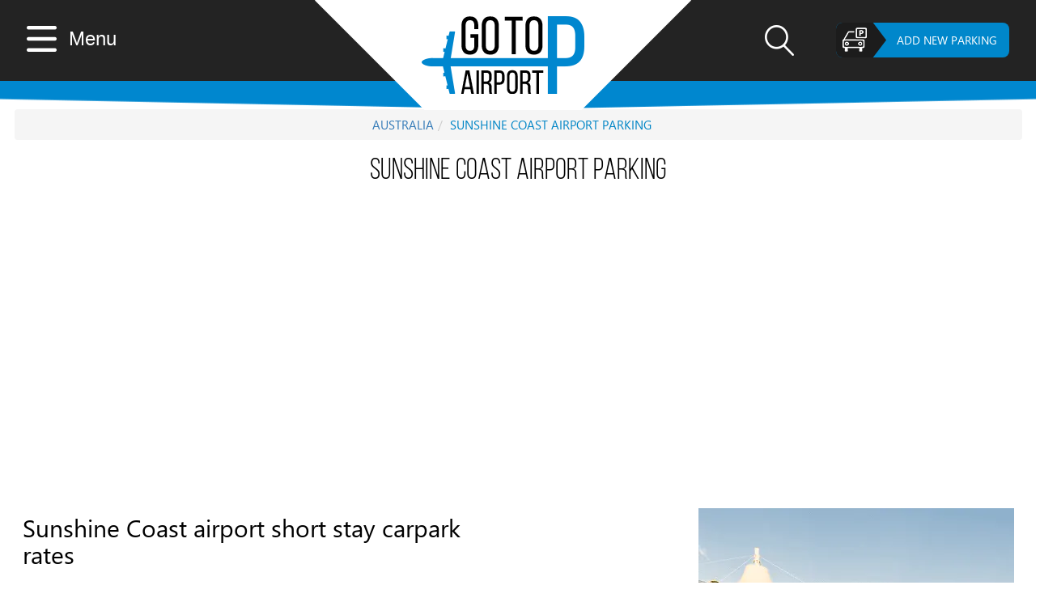

--- FILE ---
content_type: text/html; charset=UTF-8
request_url: https://gotoairportparking.com/sunshine-coast-ap
body_size: 16951
content:
<!DOCTYPE html><html lang="en"><head><meta charset="UTF-8"/>
<script>var __ezHttpConsent={setByCat:function(src,tagType,attributes,category,force,customSetScriptFn=null){var setScript=function(){if(force||window.ezTcfConsent[category]){if(typeof customSetScriptFn==='function'){customSetScriptFn();}else{var scriptElement=document.createElement(tagType);scriptElement.src=src;attributes.forEach(function(attr){for(var key in attr){if(attr.hasOwnProperty(key)){scriptElement.setAttribute(key,attr[key]);}}});var firstScript=document.getElementsByTagName(tagType)[0];firstScript.parentNode.insertBefore(scriptElement,firstScript);}}};if(force||(window.ezTcfConsent&&window.ezTcfConsent.loaded)){setScript();}else if(typeof getEzConsentData==="function"){getEzConsentData().then(function(ezTcfConsent){if(ezTcfConsent&&ezTcfConsent.loaded){setScript();}else{console.error("cannot get ez consent data");force=true;setScript();}});}else{force=true;setScript();console.error("getEzConsentData is not a function");}},};</script>
<script>var ezTcfConsent=window.ezTcfConsent?window.ezTcfConsent:{loaded:false,store_info:false,develop_and_improve_services:false,measure_ad_performance:false,measure_content_performance:false,select_basic_ads:false,create_ad_profile:false,select_personalized_ads:false,create_content_profile:false,select_personalized_content:false,understand_audiences:false,use_limited_data_to_select_content:false,};function getEzConsentData(){return new Promise(function(resolve){document.addEventListener("ezConsentEvent",function(event){var ezTcfConsent=event.detail.ezTcfConsent;resolve(ezTcfConsent);});});}</script>
<script>if(typeof _setEzCookies!=='function'){function _setEzCookies(ezConsentData){var cookies=window.ezCookieQueue;for(var i=0;i<cookies.length;i++){var cookie=cookies[i];if(ezConsentData&&ezConsentData.loaded&&ezConsentData[cookie.tcfCategory]){document.cookie=cookie.name+"="+cookie.value;}}}}
window.ezCookieQueue=window.ezCookieQueue||[];if(typeof addEzCookies!=='function'){function addEzCookies(arr){window.ezCookieQueue=[...window.ezCookieQueue,...arr];}}
addEzCookies([{name:"ezoab_371414",value:"mod110-c; Path=/; Domain=gotoairportparking.com; Max-Age=7200",tcfCategory:"store_info",isEzoic:"true",},{name:"ezosuibasgeneris-1",value:"2fd00681-db10-4739-5622-82f4c9eac47f; Path=/; Domain=gotoairportparking.com; Expires=Wed, 20 Jan 2027 12:42:15 UTC; Secure; SameSite=None",tcfCategory:"understand_audiences",isEzoic:"true",}]);if(window.ezTcfConsent&&window.ezTcfConsent.loaded){_setEzCookies(window.ezTcfConsent);}else if(typeof getEzConsentData==="function"){getEzConsentData().then(function(ezTcfConsent){if(ezTcfConsent&&ezTcfConsent.loaded){_setEzCookies(window.ezTcfConsent);}else{console.error("cannot get ez consent data");_setEzCookies(window.ezTcfConsent);}});}else{console.error("getEzConsentData is not a function");_setEzCookies(window.ezTcfConsent);}</script><script type="text/javascript" data-ezscrex='false' data-cfasync='false'>window._ezaq = Object.assign({"edge_cache_status":13,"edge_response_time":38,"url":"https://gotoairportparking.com/sunshine-coast-ap"}, typeof window._ezaq !== "undefined" ? window._ezaq : {});</script><script type="text/javascript" data-ezscrex='false' data-cfasync='false'>window._ezaq = Object.assign({"ab_test_id":"mod110-c"}, typeof window._ezaq !== "undefined" ? window._ezaq : {});window.__ez=window.__ez||{};window.__ez.tf={};</script><script type="text/javascript" data-ezscrex='false' data-cfasync='false'>window.ezDisableAds = true;</script>
<script data-ezscrex='false' data-cfasync='false' data-pagespeed-no-defer>var __ez=__ez||{};__ez.stms=Date.now();__ez.evt={};__ez.script={};__ez.ck=__ez.ck||{};__ez.template={};__ez.template.isOrig=true;window.__ezScriptHost="//www.ezojs.com";__ez.queue=__ez.queue||function(){var e=0,i=0,t=[],n=!1,o=[],r=[],s=!0,a=function(e,i,n,o,r,s,a){var l=arguments.length>7&&void 0!==arguments[7]?arguments[7]:window,d=this;this.name=e,this.funcName=i,this.parameters=null===n?null:w(n)?n:[n],this.isBlock=o,this.blockedBy=r,this.deleteWhenComplete=s,this.isError=!1,this.isComplete=!1,this.isInitialized=!1,this.proceedIfError=a,this.fWindow=l,this.isTimeDelay=!1,this.process=function(){f("... func = "+e),d.isInitialized=!0,d.isComplete=!0,f("... func.apply: "+e);var i=d.funcName.split("."),n=null,o=this.fWindow||window;i.length>3||(n=3===i.length?o[i[0]][i[1]][i[2]]:2===i.length?o[i[0]][i[1]]:o[d.funcName]),null!=n&&n.apply(null,this.parameters),!0===d.deleteWhenComplete&&delete t[e],!0===d.isBlock&&(f("----- F'D: "+d.name),m())}},l=function(e,i,t,n,o,r,s){var a=arguments.length>7&&void 0!==arguments[7]?arguments[7]:window,l=this;this.name=e,this.path=i,this.async=o,this.defer=r,this.isBlock=t,this.blockedBy=n,this.isInitialized=!1,this.isError=!1,this.isComplete=!1,this.proceedIfError=s,this.fWindow=a,this.isTimeDelay=!1,this.isPath=function(e){return"/"===e[0]&&"/"!==e[1]},this.getSrc=function(e){return void 0!==window.__ezScriptHost&&this.isPath(e)&&"banger.js"!==this.name?window.__ezScriptHost+e:e},this.process=function(){l.isInitialized=!0,f("... file = "+e);var i=this.fWindow?this.fWindow.document:document,t=i.createElement("script");t.src=this.getSrc(this.path),!0===o?t.async=!0:!0===r&&(t.defer=!0),t.onerror=function(){var e={url:window.location.href,name:l.name,path:l.path,user_agent:window.navigator.userAgent};"undefined"!=typeof _ezaq&&(e.pageview_id=_ezaq.page_view_id);var i=encodeURIComponent(JSON.stringify(e)),t=new XMLHttpRequest;t.open("GET","//g.ezoic.net/ezqlog?d="+i,!0),t.send(),f("----- ERR'D: "+l.name),l.isError=!0,!0===l.isBlock&&m()},t.onreadystatechange=t.onload=function(){var e=t.readyState;f("----- F'D: "+l.name),e&&!/loaded|complete/.test(e)||(l.isComplete=!0,!0===l.isBlock&&m())},i.getElementsByTagName("head")[0].appendChild(t)}},d=function(e,i){this.name=e,this.path="",this.async=!1,this.defer=!1,this.isBlock=!1,this.blockedBy=[],this.isInitialized=!0,this.isError=!1,this.isComplete=i,this.proceedIfError=!1,this.isTimeDelay=!1,this.process=function(){}};function c(e,i,n,s,a,d,c,u,f){var m=new l(e,i,n,s,a,d,c,f);!0===u?o[e]=m:r[e]=m,t[e]=m,h(m)}function h(e){!0!==u(e)&&0!=s&&e.process()}function u(e){if(!0===e.isTimeDelay&&!1===n)return f(e.name+" blocked = TIME DELAY!"),!0;if(w(e.blockedBy))for(var i=0;i<e.blockedBy.length;i++){var o=e.blockedBy[i];if(!1===t.hasOwnProperty(o))return f(e.name+" blocked = "+o),!0;if(!0===e.proceedIfError&&!0===t[o].isError)return!1;if(!1===t[o].isComplete)return f(e.name+" blocked = "+o),!0}return!1}function f(e){var i=window.location.href,t=new RegExp("[?&]ezq=([^&#]*)","i").exec(i);"1"===(t?t[1]:null)&&console.debug(e)}function m(){++e>200||(f("let's go"),p(o),p(r))}function p(e){for(var i in e)if(!1!==e.hasOwnProperty(i)){var t=e[i];!0===t.isComplete||u(t)||!0===t.isInitialized||!0===t.isError?!0===t.isError?f(t.name+": error"):!0===t.isComplete?f(t.name+": complete already"):!0===t.isInitialized&&f(t.name+": initialized already"):t.process()}}function w(e){return"[object Array]"==Object.prototype.toString.call(e)}return window.addEventListener("load",(function(){setTimeout((function(){n=!0,f("TDELAY -----"),m()}),5e3)}),!1),{addFile:c,addFileOnce:function(e,i,n,o,r,s,a,l,d){t[e]||c(e,i,n,o,r,s,a,l,d)},addDelayFile:function(e,i){var n=new l(e,i,!1,[],!1,!1,!0);n.isTimeDelay=!0,f(e+" ...  FILE! TDELAY"),r[e]=n,t[e]=n,h(n)},addFunc:function(e,n,s,l,d,c,u,f,m,p){!0===c&&(e=e+"_"+i++);var w=new a(e,n,s,l,d,u,f,p);!0===m?o[e]=w:r[e]=w,t[e]=w,h(w)},addDelayFunc:function(e,i,n){var o=new a(e,i,n,!1,[],!0,!0);o.isTimeDelay=!0,f(e+" ...  FUNCTION! TDELAY"),r[e]=o,t[e]=o,h(o)},items:t,processAll:m,setallowLoad:function(e){s=e},markLoaded:function(e){if(e&&0!==e.length){if(e in t){var i=t[e];!0===i.isComplete?f(i.name+" "+e+": error loaded duplicate"):(i.isComplete=!0,i.isInitialized=!0)}else t[e]=new d(e,!0);f("markLoaded dummyfile: "+t[e].name)}},logWhatsBlocked:function(){for(var e in t)!1!==t.hasOwnProperty(e)&&u(t[e])}}}();__ez.evt.add=function(e,t,n){e.addEventListener?e.addEventListener(t,n,!1):e.attachEvent?e.attachEvent("on"+t,n):e["on"+t]=n()},__ez.evt.remove=function(e,t,n){e.removeEventListener?e.removeEventListener(t,n,!1):e.detachEvent?e.detachEvent("on"+t,n):delete e["on"+t]};__ez.script.add=function(e){var t=document.createElement("script");t.src=e,t.async=!0,t.type="text/javascript",document.getElementsByTagName("head")[0].appendChild(t)};__ez.dot=__ez.dot||{};__ez.queue.addFileOnce('/detroitchicago/boise.js', '/detroitchicago/boise.js?gcb=195-0&cb=5', true, [], true, false, true, false);__ez.queue.addFileOnce('/parsonsmaize/abilene.js', '/parsonsmaize/abilene.js?gcb=195-0&cb=e80eca0cdb', true, [], true, false, true, false);__ez.queue.addFileOnce('/parsonsmaize/mulvane.js', '/parsonsmaize/mulvane.js?gcb=195-0&cb=e75e48eec0', true, ['/parsonsmaize/abilene.js'], true, false, true, false);__ez.queue.addFileOnce('/detroitchicago/birmingham.js', '/detroitchicago/birmingham.js?gcb=195-0&cb=539c47377c', true, ['/parsonsmaize/abilene.js'], true, false, true, false);</script>
<script data-ezscrex="false" type="text/javascript" data-cfasync="false">window._ezaq = Object.assign({"ad_cache_level":0,"adpicker_placement_cnt":0,"ai_placeholder_cache_level":0,"ai_placeholder_placement_cnt":-1,"domain":"gotoairportparking.com","domain_id":371414,"ezcache_level":2,"ezcache_skip_code":0,"has_bad_image":0,"has_bad_words":0,"is_sitespeed":0,"lt_cache_level":0,"response_size":126806,"response_size_orig":120999,"response_time_orig":4,"template_id":5,"url":"https://gotoairportparking.com/sunshine-coast-ap","word_count":0,"worst_bad_word_level":0}, typeof window._ezaq !== "undefined" ? window._ezaq : {});__ez.queue.markLoaded('ezaqBaseReady');</script>
<script type='text/javascript' data-ezscrex='false' data-cfasync='false'>
window.ezAnalyticsStatic = true;

function analyticsAddScript(script) {
	var ezDynamic = document.createElement('script');
	ezDynamic.type = 'text/javascript';
	ezDynamic.innerHTML = script;
	document.head.appendChild(ezDynamic);
}
function getCookiesWithPrefix() {
    var allCookies = document.cookie.split(';');
    var cookiesWithPrefix = {};

    for (var i = 0; i < allCookies.length; i++) {
        var cookie = allCookies[i].trim();

        for (var j = 0; j < arguments.length; j++) {
            var prefix = arguments[j];
            if (cookie.indexOf(prefix) === 0) {
                var cookieParts = cookie.split('=');
                var cookieName = cookieParts[0];
                var cookieValue = cookieParts.slice(1).join('=');
                cookiesWithPrefix[cookieName] = decodeURIComponent(cookieValue);
                break; // Once matched, no need to check other prefixes
            }
        }
    }

    return cookiesWithPrefix;
}
function productAnalytics() {
	var d = {"pr":[6],"omd5":"48e16ee3741e9ea2c70c59617ee88a82","nar":"risk score"};
	d.u = _ezaq.url;
	d.p = _ezaq.page_view_id;
	d.v = _ezaq.visit_uuid;
	d.ab = _ezaq.ab_test_id;
	d.e = JSON.stringify(_ezaq);
	d.ref = document.referrer;
	d.c = getCookiesWithPrefix('active_template', 'ez', 'lp_');
	if(typeof ez_utmParams !== 'undefined') {
		d.utm = ez_utmParams;
	}

	var dataText = JSON.stringify(d);
	var xhr = new XMLHttpRequest();
	xhr.open('POST','/ezais/analytics?cb=1', true);
	xhr.onload = function () {
		if (xhr.status!=200) {
            return;
		}

        if(document.readyState !== 'loading') {
            analyticsAddScript(xhr.response);
            return;
        }

        var eventFunc = function() {
            if(document.readyState === 'loading') {
                return;
            }
            document.removeEventListener('readystatechange', eventFunc, false);
            analyticsAddScript(xhr.response);
        };

        document.addEventListener('readystatechange', eventFunc, false);
	};
	xhr.setRequestHeader('Content-Type','text/plain');
	xhr.send(dataText);
}
__ez.queue.addFunc("productAnalytics", "productAnalytics", null, true, ['ezaqBaseReady'], false, false, false, true);
</script><base href="https://gotoairportparking.com/sunshine-coast-ap"/>
    
    <meta name="viewport" content="width=device-width, initial-scale=1"/>
    <meta name="csrf-param" content="_csrf"/>
<meta name="csrf-token" content="NEPi1gi1u2goaPE_khIJUA65Vi-fc7twUWEc5EBgKQVMerCMP9T9LR88wEWrIEoZf9JvR60hzDYJAC7WOjBDfA=="/>
    <title>Sunshine Coast Airport Long &amp; Short Term Parking | Fees | Discount | MCY</title>
    <!--PRELOAD -->
    <link rel="preload" as="style" href="/css/site.css?v=2"/>
    <link rel="preconnect" as="script" href="https://cdn.jsdelivr.net/npm/lozad/dist/lozad.min.js"/>
    <!-- <link rel="preload" href="https://gotoairportparking.com/css/fonts/glyphicons-halflings-regular.woff2" as="font" type="font/woff2" crossorigin> -->
    <link rel="preload" href="https://maxcdn.bootstrapcdn.com/bootstrap/3.3.6/fonts/glyphicons-halflings-regular.woff2" as="font" type="font/woff2" crossorigin=""/>    
    <link rel="preload" href="https://cdn.jsdelivr.net/npm/@typopro/web-bebas-neue@3.7.5/TypoPRO-BebasNeue-Book.woff" as="font" type="font/woff" crossorigin=""/>
    <link rel="preload" href="https://cdn.jsdelivr.net/npm/@typopro/web-bebas-neue@3.7.5/TypoPRO-BebasNeue-Regular.woff" as="font" type="font/woff" crossorigin=""/>
    <link rel="preload" href="https://c.s-microsoft.com/static/fonts/segoe-ui/west-european/normal/latest.woff2" as="font" type="font/woff2" crossorigin=""/>
    <link rel="preload" href="https://c.s-microsoft.com/static/fonts/segoe-ui/west-european/bold/latest.woff2" as="font" type="font/woff2" crossorigin=""/>    
    <link rel="preload" as="style" href="/css/bootstrap/bootstrap.css"/>
    <link rel="preconnect" as="script" href="https://www.google-analytics.com/analytics.js"/>
    <link rel="preconnect" as="script" href="https://connect.facebook.net/en_US/fbevents.js"/>        
    <link rel="preconnect" as="script" href="/assets/37a744f/js/bootstrap-datepicker.min.js"/>
    <link rel="preconnect" as="style" href="/assets/37a744f/css/bootstrap-datepicker3.min.css"/>    
    <!-- <link rel="preconnect" as="script" href="/assets/1c4784ba/jquery.js"> -->
    <link rel="preconnect" as="script" href="https://ajax.googleapis.com/ajax/libs/jquery/3.6.0/jquery.min.js"/>
    <link rel="preconnect" as="script" href="/assets/5755ba7b/jquery.pjax.js"/>    
    <link rel="preconnect" as="script" href="https://gotoairportparking.com/js/tab.js"/>
    <link rel="preconnect" as="script" href="https://gotoairportparking.com/js/main.js"/>
    <link rel="preconnect" as="script" href="/js/app.js"/>
    <link rel="preconnect" as="script" href="/assets/37a744f/js/widget.js"/>    
    <link rel="preconnect" as="script" href="/assets/affd9c51/yii.js"/>
    <!-- <link rel="preconnect" as="script" href="/assets/24205a3a/js/leaflet.js">     -->
    <!-- <link rel="preconnect" as="style" href="/assets/24205a3a/css/leaflet.css"> -->
    <link rel="preconnect" as="script" href="/js/main.js"/>        
    <!-- <link rel="preconnect" as="script" href="https://cdn.onesignal.com/sdks/OneSignalSDK.js"> -->
    <link rel="preconnect" as="script" href="https://stackpath.bootstrapcdn.com/bootstrap/4.4.1/js/bootstrap.min.js"/>
    <link rel="preconnect" as="script" href="https://cdnjs.cloudflare.com/ajax/libs/bootstrap-slider/9.5.4/bootstrap-slider.min.js"/> 
    <link rel="preconnect" as="script" href="https://pagead2.googlesyndication.com/pagead/js/adsbygoogle.js"/>    
    <link rel="preconnect" as="style" href="/assets/37a744f/css/styles.css"/>


    <!-- <link rel="preconnect" as="image" href="https://gotoairportparking.com/images/assets/logo-bg.png">
    <link rel="preconnect" as="image" href="https://gotoairportparking.com/images/assets/bg-blue.png">
    <link rel="preconnect" as="image" href="https://gotoairportparking.com/images/ico-fb.png">
    <link rel="preconnect" as="image" href="https://gotoairportparking.com/images/ico-twitter.png">
    <link rel="preconnect" as="image" href="https://gotoairportparking.com/images/ico-google.png">
    <link rel="preconnect" as="image" href="https://gotoairportparking.com/images/assets/menu-logo.png">
    <link rel="preconnect" as="image" href="https://gotoairportparking.com/images/assets/ico-add-parking.png">
    <link rel="preconnect" as="image" href="https://gotoairportparking.com/images/assets/ico-search-white.png">
    <link rel="preconnect" as="image" href="https://gotoairportparking.com/images/assets/btn-scroll.png">
    <link rel="preconnect" as="image" href="https://gotoairportparking.com/images/assets/ico-check.png">
    <link rel="preconnect" as="image" href="https://gotoairportparking.com/images/assets/ico-scroll-arrow.png">
    <link rel="preconnect" as="image" href="https://gotoairportparking.com/images/assets/ico-sort-arrow.png">
    <link rel="preconnect" as="image" href="https://gotoairportparking.com/images/assets/bg-cover-show-phone.png">
    <link rel="preconnect" as="image" href="https://gotoairportparking.com/images/assets/ico-scroll-days-arrow.png">
    <link rel="preconnect" as="image" href="https://gotoairportparking.com/images/assets/marker-parking.png">
    <link rel="preconnect" as="image" href="https://gotoairportparking.com/images/assets/marker-airport.png"> -->
   
   <!-- Cookies off <link rel="preconnect" as="script" href="//cdnjs.cloudflare.com/ajax/libs/cookieconsent2/3.1.0/cookieconsent.min.js">
    <link rel="preconnect" as="style" href="//cdnjs.cloudflare.com/ajax/libs/cookieconsent2/3.1.0/cookieconsent.min.css">-->
    <meta name="description" content="Compare Sunshine Coast airport parking spaces. More then 20 amenities to choose from. Long-term, short-term, cheapest, undercover, secured , etc. Click and get your best airport parking deals!"/>
<meta name="keywords" content=""/>
<link href="https://gotoairportparking.com/sunshine-coast-ap" rel="canonical"/>
<link href="https://gotoairportparking.com/css/bootstrap/bootstrap.css" rel="stylesheet"/>
<link href="/assets/6509cf6/css/leaflet.css" rel="stylesheet"/>
<link href="/css/site.css?v=2" rel="stylesheet"/>
<link href="https://cdnjs.cloudflare.com/ajax/libs/bootstrap-slider/9.5.4/css/bootstrap-slider.min.css" rel="stylesheet"/>   <!-- Cookies off  <script src="//cdnjs.cloudflare.com/ajax/libs/cookieconsent2/3.1.0/cookieconsent.min.js" async></script>    
    <link rel="stylesheet" type="text/css" href="//cdnjs.cloudflare.com/ajax/libs/cookieconsent2/3.1.0/cookieconsent.min.css" /> -->
<!-- <script async src="https://pagead2.googlesyndication.com/pagead/js/adsbygoogle.js"></script> -->

<!-- Global site tag (gtag.js) - Google Analytics -->
<script async="" src="https://www.googletagmanager.com/gtag/js?id=UA-92195259-1"></script>
<script>
window.dataLayer = window.dataLayer || [];
function gtag(){dataLayer.push(arguments);}
gtag('js', new Date());

gtag('config', 'UA-92195259-1', { 'optimize_id': 'GTM-5HMZZR4'});
</script>
<!-- Cookies off <script>
window.addEventListener("load", function(){
window.cookieconsent.initialise({
  "palette": {
    "popup": {
      "background": "#252e39"
    },
    "button": {
      "background": "#14a7d0"
    }
  },
  "content": {
    "href": "https://gotoairportparking.com/privacy-policy-pg"
  }
})});
</script> -->
<script>
  (function(i,s,o,g,r,a,m){i['GoogleAnalyticsObject']=r;i[r]=i[r]||function(){
  (i[r].q=i[r].q||[]).push(arguments)},i[r].l=1*new Date();a=s.createElement(o),
  m=s.getElementsByTagName(o)[0];a.async=1;a.src=g;m.parentNode.insertBefore(a,m)
  })(window,document,'script','https://www.google-analytics.com/analytics.js','ga');
  ga('create', 'UA-92195259-1', 'auto');
  ga('send', 'pageview');
</script>
<script>
var trackCallLink = function(url) {
   ga('send', 'event', 'outboundcall', 'click', url, {
     'transport': 'beacon',
     'hitCallback': function(){document.location = url;}
   });
}
</script>
<script>
var trackOutboundLink = function(url) {
   ga('send', 'event', 'outbound', 'click', url, {
     'transport': 'beacon',
     'hitCallback': function(){document.location = url;}
   });
}
</script>
<!-- Facebook Pixel Code -->
<script>
  !function(f,b,e,v,n,t,s)
    {if(f.fbq)return;n=f.fbq=function(){n.callMethod?
    n.callMethod.apply(n,arguments):n.queue.push(arguments)};
    if(!f._fbq)f._fbq=n;n.push=n;n.loaded=!0;n.version='2.0';
    n.queue=[];t=b.createElement(e);t.async=!0;
    t.src=v;s=b.getElementsByTagName(e)[0];
    s.parentNode.insertBefore(t,s)}(window, document,'script',
    'https://connect.facebook.net/en_US/fbevents.js');
    fbq('init', '2051152211855780');
    fbq('track', 'PageView');
    </script>
<!-- End Facebook Pixel Code -->

<!-- OneSignal Code -->
<!-- <script src="https://cdn.onesignal.com/sdks/OneSignalSDK.js" async=""></script>
<script>
  var OneSignal = window.OneSignal || [];
  OneSignal.push(function() {
    OneSignal.init({
      appId: "77b5fe50-15db-4282-acf9-477856a250ac",
    });
  });
</script>  -->
<!-- End OneSignal Code -->

<script> window._izq = window._izq || []; window._izq.push(["init"]); </script>
<script src="https://cdn.izooto.com/scripts/41e7ff8fe6400863b7d4ca4cd57ef4237bb45a76.js"></script>

<script type='text/javascript'>
var ezoTemplate = 'orig_site';
var ezouid = '1';
var ezoFormfactor = '1';
</script><script data-ezscrex="false" type='text/javascript'>
var soc_app_id = '0';
var did = 371414;
var ezdomain = 'gotoairportparking.com';
var ezoicSearchable = 1;
</script></head>
<body>
<noscript><img alt="FaceBook pixel" height="1" width="1" style="display:none"
src="https://www.facebook.com/tr?id=1463352093718056&ev=PageView&noscript=1"
/></noscript>
    <noscript><img alt="FB pixel" height="1" width="1" style="display:none"
    src="https://www.facebook.com/tr?id=2051152211855780&ev=PageView&noscript=1"
     /></noscript>

<div class="wrap">
    <header>
        <div class="container">
            <div class="logo-block">
                <div class="logo-wrap">
                    <a href="/">
                        <img src="/images/goto-airport-parking-logo.png" alt="Cheap Airport Parking - Parking Rates Calculator" width="201"/>
                    </a>
                </div>                
            </div>
            <div class="main-menu">
                <nav>
                    <div class="menu-button-wrap" title="Menu">
                        <span class="menu-button"><span class="menu-name">Menu</span></span>
                    </div>
                    <div class="hide-menu">
                        <div class="menu">
                            <div class="menu-head">
                                <div class="menu-arrow-wrap">
                                    <img src="/images/menu-arrow.png" alt="Menu arrow image" width="101" height="102"/>
                                </div>
                                <div class="menu-head-wrap">
                                    <img src="/images/menu-head-logo.png" alt="Menu head logo" width="117" height="114"/>
                                </div>
                            </div>

                            <ul id="w0" class="site-menu nav"><li><a href="/australia-cn">Airports in Australia</a></li>
<li><a href="/canada-cn">Airports in Canada</a></li>
<li><a href="/ireland-cn">Airports in Ireland</a></li>
<li><a href="/new-zealand-cn">Airports in New Zealand</a></li>
<li><a href="/south-africa-cn">Airports in South Africas</a></li>
<li><a href="/united-kingdom-cn">Airports in the United Kingdom</a></li>
<li><a href="/united-states-of-america-cn">Airports in the United States</a></li>
<li><a href="/italia-cn">Aeroporti Italiani</a></li>
<li><a href="/espana-cn">Aeropuertos de España</a></li>
<li><a href="/france-cn">Aéroports Français</a></li>
<li><a href="/deutschland-cn">Flughäfen in Deutschland</a></li>
<li><a href="/argentina-cn">Aeropuertos Argentina</a></li>
<li><a href="/brazil-cn">Aeroportos do Brasil</a></li></ul>                             
                        </div>

                        <div class="menu-active-background-wrap">
                            <div class="menu-active-background"></div>
                        </div>
                        
                    </div>

                       
                </nav>

                <div class="header-right pull-right">

                    <div class="add-new-parking-wrap">
                        <a href="/add-your-parking-pg">Add new parking</a>                    </div>                        

                    <div class="search-btn-wrap">
                        <div class="search-btn"></div>
                        <div class="header-search" style="z-index: 10;">
                            <form action="?">
                                <div class="header-search-btn-groupe">
                                    <span class="header-search-btn-pre">
                                        
                                    </span>
                                    <input class="header-search-btn-input" type="text"/>                                    

                                    <button class="header-search-btn">Go</button>
                                </div>
                            </form>

                            <div class="mini-search-result">
                                <ul class="mini-search-list"></ul>
                            </div>
                        </div>
                    </div>

                </div>
            
            </div>
            
        </div>

        <div>
            <div>
                <div></div>
                <div></div>
            </div>
        </div>
        
    </header>

    <div class="content">
        
<div class="airport-page">
    <div class="airport-description-row background-img" id="airport-parking-description">
        <div style="position: relative;">
            <div class="block-bg background-img"></div>
            <div class="scroll-button">
                <a href="#airport-parking-description" class="scroll-to"></a>
            </div>
        </div>
        <div class="container">            
            <div class="breadcrumb-wrap">
                <ul class="breadcrumb" itemscope="" itemtype="http://schema.org/BreadcrumbList"><li itemprop="itemListElement" itemscope="" itemtype="http://schema.org/ListItem"><a href="/australia-cn" rel="nofollow" itemprop="item"><span itemprop="name">Australia</span></a><meta itemprop="position" content="2"/></li><li itemprop="itemListElement" itemscope="" itemtype="http://schema.org/ListItem"><span itemprop="name">Sunshine Coast Airport Parking</span><meta itemprop="position" content="3"/></li></ul>                
            </div>

            <div class="page-title">
                <h1>Sunshine Coast Airport Parking</h1>
            </div>
            <div class="page-description">                            
            <!-- Booking -->
			  
                             
            <!-- /Booking --> 
            <br/>
			
			<div>
				<script async="" src="https://pagead2.googlesyndication.com/pagead/js/adsbygoogle.js"></script>
				<!-- GO2NEW-AP-HEADER -->
				<ins class="adsbygoogle" style="display:block" data-ad-client="ca-pub-6464268543318625" data-ad-slot="9844572643" data-ad-format="auto" data-full-width-responsive="true"></ins>
				<script>
				     (adsbygoogle = window.adsbygoogle || []).push({});
				</script>
			</div>

			<br/>

				
                                    <div class="airoport-logo-wrap">
                        <img class="lozad" data-src="/images/uploads/airport/20170213-140633-sunshine-coast-airport-logo.png" alt="sunshine coast international airport australia mcy logo"/>
					<div class="logo-copy"></div>
                    </div>                                        
                

                <div class="IATA-AP" style="display:none;">MCY</div>
                                    <a href="#MCY-airport-parking-map">
                        <div class="airoport-logo-wrap" style="clear:both;">
                            <img class="lozad" data-src="/images/uploads/airport/103-MCY-Sunshine-Coast-Airport-Parking.png" alt="MCY Sunshine Coast Airport Parking Near Me" title="MCY Sunshine Coast Airport Parking Map"/>
                        </div>                    
                    </a>
                                


                                                                                          
                                   <!-- GO2-AP-SIDE --> 

                    <!-- <div class="airoport-logo-wrap" style="height: 390px; width: 330px; clear:both;"> -->
                    <div class="airoport-logo-wrap" style="height: auto !important; width: 400px; clear:both;">
							<!-- GO2NEW-AP-SIDE -->
							<ins class="adsbygoogle" style="display:block" data-ad-client="ca-pub-6464268543318625" data-ad-slot="6412594097" data-ad-format="auto" data-full-width-responsive="true"></ins>
							<script>
							     (adsbygoogle = window.adsbygoogle || []).push({});
							</script>
                    </div>
                    <!-- // GO2-AP-SIDE -->                                         
                

                
                <table border="1" style="width:50%">
	<caption>
	<h2>Sunshine Coast airport short stay carpark rates</h2>
	</caption>
	<tbody>
		<tr>
			<th>Type</th>
			<th>Days</th>
			<th>Price</th>
		</tr>
		<tr>
			<td>Outdoor</td>
			<td>1-day</td>
			<td>$25.00</td>
		</tr>
		<tr>
			<td>Outdoor</td>
			<td>2-days</td>
			<td>$39.00</td>
		</tr>
		<tr>
			<td>Outdoor</td>
			<td>3-days</td>
			<td>$59.00</td>
		</tr>
		<tr>
			<td>Outdoor</td>
			<td>4-days</td>
			<td>$79.00</td>
		</tr>
		<tr>
			<td>Outdoor</td>
			<td>5-days</td>
			<td>$99.00</td>
		</tr>
		<tr>
			<td>Outdoor</td>
			<td>6-days</td>
			<td>$119.00</td>
		</tr>
		<tr>
			<td>Outdoor</td>
			<td>7-days</td>
			<td>$139.00</td>
		</tr>
	</tbody>
</table>

<p>The Sunshine Coast in southern Queensland, Australia, is one of the most popular beach destinations in the country. It is known for its vast pristine beaches, surf spots, natural wonders, a thriving food scene, and a number of attractions that will keep you coming back for more. The Sunshine Coast Airport, also known as the Maroochydore Airport, is your gateway to its tourist hotspot destinations such as Maroochydore, Noosa,  Mooloolaba, and Caloundra. It is one of the busiest airports in Australia handling about a million passengers annually with daily flights to Sydney, Melbourne and Adelaide. The airport is served by JetStar, QantasLink, and Virgin airlines which increases their services during the summer season, while Air New Zealand flies to and from the airport seasonally.</p>

<h2>Sunshine Coast Airport Parking Options</h2>

<p>Sunshine Coast Airport has three car parks, all of which are conveniently located close to the terminal. The Short Stay Car Park is located directly opposite the terminal and is ideal for dropping off and picking up passengers. The Long Stay Car Park is located about a 3-minute walk to the terminal. It is fully fenced and ideal for extended stays. The Long Stay Plus Car Park is a covered and fully fenced, providing protection from the elements especially if you intend to leave your car for an extended period of time. There are other parking options nearby including the Easy Park n Fly which has both an outdoor and indoor secured parking facility, and provides free shuttle to and from the airport. Sunshine Coast Airport Parking Rates</p>

<p>For the Short Stay Car Park, parking is free for the first 7 minutes, $6 for up to two hours, and $25 for 24 hours. For the Long Stay Car Park, parking costs $18 for one day, $75 for 7 days, and $109 for two weeks.  For the Long Stay Plus Car Park, parking cost starts at $19 for one day, $113 for 7 days, and $235 for 14 days. Other car park rates near the airport ranges from $10 to $16.50 a day, $50 to 82.50 a week, and $217 to $330 a month.  Some of these car parks offer special parking rates including early bird parking, weekend rates, and monthly parking.</p>

<p>If you would like to cut the cost of parking yet want to have the best parking spot possible, get in touch with us to learn more about your parking options.  </p>

<p> </p>                            
                            </div>
            <br/><br/>
            <hr class="h-line"/>
            <!-- Booking -->                        
            <section id="book-airport-parking-near-me">
			            
            </section>

    
              
            
              
            <br/><br/>
            <div> <!-- GO2-AP-AFTER-CONTENT -->            
                           
                <ins class="adsbygoogle" style="display:block" data-ad-client="ca-pub-6464268543318625" data-ad-slot="9182814746" data-ad-format="auto" data-full-width-responsive="true"></ins>
            <script>
                    (adsbygoogle = window.adsbygoogle || []).push({});
            </script>
            </div> <!-- // GO2-AP-AFTER-CONTENT -->
            <br/><br/><br/>
            
                            
                <div class="presets-block">
                    <div class="presets-block-title">
                        <h2>Select <b>Sunshine Coast Airport Parking</b> filter:</h2>
                    </div>
                    <div class="preset-list row">
                                                    <a class="btn-preset" href="/sunshine-coast-ap/longterm">Long Term</a>                                            
                    </div>
                </div>
                        <!-- <div style="clear: both;"></div> -->
        </div>
    </div>
    
    <div class="global-search-row" id="global-parking-search">
        <div style="position: relative;">
            <div class="block-bg background-img"></div>
                <div class="scroll-button-text">
                    <a href="#global-parking-search" class="scroll-to">
                        <div><h2 style="background-color: #232323; color: #fff; text-align:center; border-radius: 5px ;font-size: 32px; font-family: BebasNeueBook; padding: 10px 0; margin-top: 0px;">Sunshine Coast Airport Parking rate calculator</h2></div>
                        <div class="link-ico"></div>
                    </a>
                </div>
            </div>

            <div class="container">
                <div class="days-counter-block">
                    <div class="days-counter-input">
                        <input type="text" id="app-days" value="1"/> <span>days</span>
                    </div>
                    <div class="days-counter-scroll">
                        <input id="app-days-slider" type="text" data-slider-min="1" data-slider-max="7" data-slider-step="1" data-slider-tooltip="hide" data-slider-handle="square" data-slider-id="count-days-slider" data-slider-value="1"/>
                    </div>
                </div>

                <div class="amenities-block">
                    <div class="amenities-list row options-hidden">
                                            <div class="amenity-item ">
                            <label class="app-filter-label">
                                <span class="amenity-item-ico am-icon am-charger"></span>
                                <input type="checkbox" class="app-filter amenity-item-checkbox" name="am-charger" value="34"/>
                                <span class="amenity-item-text"><span class="amenity-item-text-inner">Electric Charger</span></span>
                            </label>
                        </div>
                                        <div class="amenity-item ">
                            <label class="app-filter-label">
                                <span class="amenity-item-ico am-icon am-type-car"></span>
                                <input type="checkbox" class="app-filter amenity-item-checkbox" name="am-type-car" value="3"/>
                                <span class="amenity-item-text"><span class="amenity-item-text-inner">Car</span></span>
                            </label>
                        </div>
                                        <div class="amenity-item ">
                            <label class="app-filter-label">
                                <span class="amenity-item-ico am-icon am-type-bike"></span>
                                <input type="checkbox" class="app-filter amenity-item-checkbox" name="am-type-bike" value="4"/>
                                <span class="amenity-item-text"><span class="amenity-item-text-inner">Moto</span></span>
                            </label>
                        </div>
                                        <div class="amenity-item ">
                            <label class="app-filter-label">
                                <span class="amenity-item-ico am-icon am-type-bicycle"></span>
                                <input type="checkbox" class="app-filter amenity-item-checkbox" name="am-type-bicycle" value="5"/>
                                <span class="amenity-item-text"><span class="amenity-item-text-inner">Bicycle</span></span>
                            </label>
                        </div>
                                        <div class="amenity-item ">
                            <label class="app-filter-label">
                                <span class="amenity-item-ico am-icon am-child-seat"></span>
                                <input type="checkbox" class="app-filter amenity-item-checkbox" name="am-child-seat" value="10"/>
                                <span class="amenity-item-text"><span class="amenity-item-text-inner">Child Seat</span></span>
                            </label>
                        </div>
                                        <div class="amenity-item ">
                            <label class="app-filter-label">
                                <span class="amenity-item-ico am-icon am-shuttle-bus"></span>
                                <input type="checkbox" class="app-filter amenity-item-checkbox" name="am-shuttle-bus" value="13"/>
                                <span class="amenity-item-text"><span class="amenity-item-text-inner">Shuttle</span></span>
                            </label>
                        </div>
                                        <div class="amenity-item ">
                            <label class="app-filter-label">
                                <span class="amenity-item-ico am-icon am-car-rental"></span>
                                <input type="checkbox" class="app-filter amenity-item-checkbox" name="am-car-rental" value="9"/>
                                <span class="amenity-item-text"><span class="amenity-item-text-inner">Car Rental</span></span>
                            </label>
                        </div>
                                        <div class="amenity-item ">
                            <label class="app-filter-label">
                                <span class="amenity-item-ico am-icon am-leaving-keys"></span>
                                <input type="checkbox" class="app-filter amenity-item-checkbox" name="am-leaving-keys" value="16"/>
                                <span class="amenity-item-text"><span class="amenity-item-text-inner">Leave keys</span></span>
                            </label>
                        </div>
                                        <div class="amenity-item ">
                            <label class="app-filter-label">
                                <span class="amenity-item-ico am-icon am-truck"></span>
                                <input type="checkbox" class="app-filter amenity-item-checkbox" name="am-truck" value="32"/>
                                <span class="amenity-item-text"><span class="amenity-item-text-inner">Truck</span></span>
                            </label>
                        </div>
                                        <div class="amenity-item ">
                            <label class="app-filter-label">
                                <span class="amenity-item-ico am-icon am-car-wash"></span>
                                <input type="checkbox" class="app-filter amenity-item-checkbox" name="am-car-wash" value="8"/>
                                <span class="amenity-item-text"><span class="amenity-item-text-inner">Car Wash</span></span>
                            </label>
                        </div>
                                        <div class="amenity-item ">
                            <label class="app-filter-label">
                                <span class="amenity-item-ico am-icon am-pay-pal"></span>
                                <input type="checkbox" class="app-filter amenity-item-checkbox" name="am-pay-pal" value="33"/>
                                <span class="amenity-item-text"><span class="amenity-item-text-inner">Payment PayPal</span></span>
                            </label>
                        </div>
                                        <div class="amenity-item ">
                            <label class="app-filter-label">
                                <span class="amenity-item-ico am-icon am-baggage-assistance"></span>
                                <input type="checkbox" class="app-filter amenity-item-checkbox" name="am-baggage-assistance" value="1"/>
                                <span class="amenity-item-text"><span class="amenity-item-text-inner">Bag assist</span></span>
                            </label>
                        </div>
                                        <div class="amenity-item ">
                            <label class="app-filter-label">
                                <span class="amenity-item-ico am-icon am-payment-cash"></span>
                                <input type="checkbox" class="app-filter amenity-item-checkbox" name="am-payment-cash" value="28"/>
                                <span class="amenity-item-text"><span class="amenity-item-text-inner">Cash</span></span>
                            </label>
                        </div>
                                        <div class="amenity-item ">
                            <label class="app-filter-label">
                                <span class="amenity-item-ico am-icon am-payment-creditcard"></span>
                                <input type="checkbox" class="app-filter amenity-item-checkbox" name="am-payment-creditcard" value="27"/>
                                <span class="amenity-item-text"><span class="amenity-item-text-inner">Сard</span></span>
                            </label>
                        </div>
                                        <div class="amenity-item ">
                            <label class="app-filter-label">
                                <span class="amenity-item-ico am-icon am-travel-agents"></span>
                                <input type="checkbox" class="app-filter amenity-item-checkbox" name="am-travel-agents" value="25"/>
                                <span class="amenity-item-text"><span class="amenity-item-text-inner">Trav. agent</span></span>
                            </label>
                        </div>
                                        <div class="amenity-item ">
                            <label class="app-filter-label">
                                <span class="amenity-item-ico am-icon am-valet-parking"></span>
                                <input type="checkbox" class="app-filter amenity-item-checkbox" name="am-valet-parking" value="26"/>
                                <span class="amenity-item-text"><span class="amenity-item-text-inner">Valet</span></span>
                            </label>
                        </div>
                                        <div class="amenity-item ">
                            <label class="app-filter-label">
                                <span class="amenity-item-ico am-icon am-short-term-carpark"></span>
                                <input type="checkbox" class="app-filter amenity-item-checkbox" name="am-short-term-carpark" value="18"/>
                                <span class="amenity-item-text"><span class="amenity-item-text-inner">Short Term</span></span>
                            </label>
                        </div>
                                        <div class="amenity-item ">
                            <label class="app-filter-label">
                                <span class="amenity-item-ico am-icon am-prebooking"></span>
                                <input type="checkbox" class="app-filter amenity-item-checkbox" name="am-prebooking" value="24"/>
                                <span class="amenity-item-text"><span class="amenity-item-text-inner">Prebook</span></span>
                            </label>
                        </div>
                                        <div class="amenity-item ">
                            <label class="app-filter-label">
                                <span class="amenity-item-ico am-icon am-long-term-carpark"></span>
                                <input type="checkbox" class="app-filter amenity-item-checkbox" name="am-long-term-carpark" value="17"/>
                                <span class="amenity-item-text"><span class="amenity-item-text-inner">Long Term</span></span>
                            </label>
                        </div>
                                        <div class="amenity-item ">
                            <label class="app-filter-label">
                                <span class="amenity-item-ico am-icon am-24-hrs-open"></span>
                                <input type="checkbox" class="app-filter amenity-item-checkbox" name="am-24-hrs-open" value="20"/>
                                <span class="amenity-item-text"><span class="amenity-item-text-inner">24 Open</span></span>
                            </label>
                        </div>
                                        <div class="amenity-item ">
                            <label class="app-filter-label">
                                <span class="amenity-item-ico am-icon am-type-indoor"></span>
                                <input type="checkbox" class="app-filter amenity-item-checkbox" name="am-type-indoor" value="22"/>
                                <span class="amenity-item-text"><span class="amenity-item-text-inner">Indoor</span></span>
                            </label>
                        </div>
                                        <div class="amenity-item ">
                            <label class="app-filter-label">
                                <span class="amenity-item-ico am-icon am-type-outdoor"></span>
                                <input type="checkbox" class="app-filter amenity-item-checkbox" name="am-type-outdoor" value="23"/>
                                <span class="amenity-item-text"><span class="amenity-item-text-inner">Outdoor</span></span>
                            </label>
                        </div>
                                        <div class="amenity-item ">
                            <label class="app-filter-label">
                                <span class="amenity-item-ico am-icon am-cctv"></span>
                                <input type="checkbox" class="app-filter amenity-item-checkbox" name="am-cctv" value="30"/>
                                <span class="amenity-item-text"><span class="amenity-item-text-inner">CCTV</span></span>
                            </label>
                        </div>
                                        <div class="amenity-item ">
                            <label class="app-filter-label">
                                <span class="amenity-item-ico am-icon am-type-bus"></span>
                                <input type="checkbox" class="app-filter amenity-item-checkbox" name="am-type-bus" value="6"/>
                                <span class="amenity-item-text"><span class="amenity-item-text-inner">Bus</span></span>
                            </label>
                        </div>
                                        <div class="amenity-item ">
                            <label class="app-filter-label">
                                <span class="amenity-item-ico am-icon am-corporate-acounts"></span>
                                <input type="checkbox" class="app-filter amenity-item-checkbox" name="am-corporate-acounts" value="12"/>
                                <span class="amenity-item-text"><span class="amenity-item-text-inner">Corporate</span></span>
                            </label>
                        </div>
                                        <div class="amenity-item ">
                            <label class="app-filter-label">
                                <span class="amenity-item-ico am-icon am-booking-online"></span>
                                <input type="checkbox" class="app-filter amenity-item-checkbox" name="am-booking-online" value="2"/>
                                <span class="amenity-item-text"><span class="amenity-item-text-inner">Book Online</span></span>
                            </label>
                        </div>
                                        <div class="amenity-item ">
                            <label class="app-filter-label">
                                <span class="amenity-item-ico am-icon am-car-service"></span>
                                <input type="checkbox" class="app-filter amenity-item-checkbox" name="am-car-service" value="7"/>
                                <span class="amenity-item-text"><span class="amenity-item-text-inner">Service</span></span>
                            </label>
                        </div>
                                        <!-- </div> -->
                </div>
            </div>

            <div class="all-amenities-scroll" id="show-amenities">
                <!-- <span class="all-amenities-label" style="font-size: 32px; font-family: BebasNeueBook;"> -->
                    <h3 style="background-color: #232323; color: #fff; text-align:center; border-radius: 5px ;font-size: 32px; font-family: BebasNeueBook; padding: 0; margin:0;">Sunshine Coast Airport Parking Map</h3>
                <!-- </span> -->
                <span class="all-amenities-scroll-btn">                    
                </span>
            </div>                 
        </div>

    </div> <!-- /.global-search-row -->
    
                
             <section id="MCY-airport-parking-map">
             
    
	<div class="map-row">       
		<div style="position: relative; z-index: 1;">
			<div class="block-bg background-img"></div>
		</div>
		<div data-toggle-class="active" class="lozad map-wrap">
			<div id="map_canvas"></div>
		</div>
	</div>

               </section>
             
    

    <div class="parking-list-row" id="onsite-offsite-parking-list">
        <div style="position: relative;">
            <div class="block-bg background-img"></div>
            <div class="scroll-button-text">
                <a href="#onsite-offsite-parking-list" class="scroll-to">
                    <div class="link-description"><h3 style="background-color: #232323; color: #fff; text-align:center; border-radius: 5px ;font-size: 32px; font-family: BebasNeueBook; padding: 0; margin:0;">Selected MCY parking lots <br/>(on-site, off-site, meet-and-greet airport parking)</h3></div>
                    <div class="link-ico"></div>
                </a>
            </div>
        </div>        

        <div class="container">
            <p></p>
            <div id="app-car-parks-table" data-pjax-container="" data-pjax-push-state="" data-pjax-timeout="1000">                 <div class="presentation-type-buttons">
                        <div style="font-size: 1.2em">View Selector</div>
                        <span class="button-type-list presentation-inactive" data-type="list"></span>
                        <span class="button-type-table button-active" data-type="grid"></span>
                </div>
                                      


    <div class="pseгdo-table parking-list-table">
        
        <div class="pseudo-table-row table-head">
            <div class="pseudo-table-cell">
                Parking name
            </div>

                            <div class="pseudo-table-cell" data-type="price" data-alias="outdoor">
                    <div class="inner-sortable">
                        <div class="inner-sortable-label">
                            Outdoor                        </div>
                        <div class="inner-sortable-buttons">
                            <span class="sortable table-sort-asc" data-sort="asc"></span>
                            <span class="sortable table-sort-desc" data-sort="desc"></span>                        
                        </div>                        
                    </div>

                </div>
                            <div class="pseudo-table-cell" data-type="price" data-alias="indoor">
                    <div class="inner-sortable">
                        <div class="inner-sortable-label">
                            Indoor                        </div>
                        <div class="inner-sortable-buttons">
                            <span class="sortable table-sort-asc" data-sort="asc"></span>
                            <span class="sortable table-sort-desc" data-sort="desc"></span>                        
                        </div>                        
                    </div>

                </div>
            
            
                <div class="pseudo-table-cell" data-type="option" data-alias="distance_min">
                    <div class="inner-sortable">
                        <div class="inner-sortable-label">
                            Distance min                        </div>
                        <div class="inner-sortable-buttons">
                            <span class="sortable table-sort-asc" data-sort="asc"></span>
                            <span class="sortable table-sort-desc" data-sort="desc"></span>                        
                        </div>                        
                    </div>                                 
                </div>
              
            
                <div class="pseudo-table-cell" data-type="option" data-alias="height_restriction">
                    <div class="inner-sortable">
                        <div class="inner-sortable-label">
                            Height Restriction                        </div>
                        <div class="inner-sortable-buttons">
                            <span class="sortable table-sort-asc" data-sort="asc"></span>
                            <span class="sortable table-sort-desc" data-sort="desc"></span>                        
                        </div>                        
                    </div>                                 
                </div>
              
            
<!--             <div class="pseudo-table-cell" data-alias="rank">
                <div class="inner-sortable">
                    <div class="inner-sortable-label">
                        RANK
                    </div>
                    <div class="inner-sortable-buttons">
                        <span class="sortable table-sort-asc" data-sort="asc"></span>
                        <span class="sortable table-sort-desc" data-sort="desc"></span>                        
                    </div>                        
                </div>              
            </div> -->

            <div class="pseudo-table-cell">
                Phone number
            </div>

             <div class="pseudo-table-cell" data-alias="rank">
                <div class="inner-sortable">
                    <div class="inner-sortable-label">
                        BOOK
                    </div>                                       
                </div>              
            </div> 


        </div>

        <div class="pseudo-table-row">
            <div class="space-after-head"></div>
        </div>

        
        
            
            
                <div id="208" class="air-car-park  pseudo-table-row pseudo-table-row-top " data-index="0" data-lat="-26.610470" data-lng="153.084527" data-title="Sunshine Coast Airport Parking">
                    
                        <div class="pseudo-table-cell">
                                                        <a href="/sunshine-coast-airport-parking-pk" class="table-list-wrap " data-pjax="0">
                            <h3 style="font-family: BebasNeueRegular; font-size: 22px; overflow: hidden; white-space: pre-wrap;">Sunshine Coast Airport Parking</h3>
                                                        </a>
                        </div>
                    
                                            <div class="pseudo-table-cell price-value">
                            N/A                        </div>
                                            <div class="pseudo-table-cell price-value">
                            $1.00                        </div>
                    
                                            <div class="pseudo-table-cell">
                            N/A                        </div>
                                            <div class="pseudo-table-cell">
                            N/A                        </div>
                                        <!-- <div class="pseudo-table-cell">
                        <div class="parking-rate">
                            <span class="star-empty"></span><span class="star-empty"></span><span class="star-empty"></span><span class="star-empty"></span><span class="star-empty"></span>                            
                        </div>

                    </div> -->
           <!-- </a>          -->
  

                    <div class="pseudo-table-cell">

                        <div class="phone-wrap">
                            <div class="pnone-number">
                                <span class="tel" data-value="tel:+61000000000">+61000000000</span>
                            </div>
                            <!-- <div class="show-number-btn app-counter-selector" data-parking="208" data-action="phone">Display Phone</div>                         -->
                        </div>
                            
                    </div>
        
                    <div class="pseudo-table-cell">                        
                            <div style="margin-bottom: 15px;">                                            
                                    <div style="position: relative;padding: 0 10px; margin: 10px -10px;">
                                        <div class="contact-item-content-wrap">
                                            <div class="contact-content" style="border: 0px">                                                
                                                <!-- <span style="font-size: 0.8em; font-family: SegoeUiBold; color: black;">BOOK</span> -->
                                                                                            </div>
                                        </div>
                                    </div>                                
                            </div>                        
                    </div>  

                </div>
                <div class="pseudo-table-row pseudo-table-row-bottom">
                    <div class="pseudo-table-cell">
                        <div>
                            <div>
                                                                                                        <div class="parking-option am-icon am-charger option-absent" title="Electric Charger"></div>
                                                                                                        <div class="parking-option am-icon am-booking-online option-isset" title="Book Online"></div>
                                                                                                        <div class="parking-option am-icon am-type-indoor option-isset" title="Indoor"></div>
                                                                                                        <div class="parking-option am-icon am-shuttle-bus option-isset" title="Shuttle"></div>
                                                                                                        <div class="parking-option am-icon am-payment-cash option-absent" title="Cash"></div>
                                                                                                        <div class="parking-option am-icon am-payment-creditcard option-absent" title="Сard"></div>
                                                                                                        <div class="parking-option am-icon am-prebooking option-absent" title="Prebook"></div>
                                                                                                        <div class="parking-option am-icon am-type-outdoor option-absent" title="Outdoor"></div>
                                                                                                        <div class="parking-option am-icon am-short-term-carpark option-absent" title="Short Term"></div>
                                                                                                        <div class="parking-option am-icon am-long-term-carpark option-absent" title="Long Term"></div>
                                                                                                        <div class="parking-option am-icon am-car-wash option-absent" title="Car Wash"></div>
                                                                                                        <div class="parking-option am-icon am-type-bus option-absent" title="Bus"></div>
                                                                                                        <div class="parking-option am-icon am-cctv option-absent" title="CCTV"></div>
                                                                                                        <div class="parking-option am-icon am-car-service option-absent" title="Service"></div>
                                                                                                        <div class="parking-option am-icon am-type-car option-isset" title="Car"></div>
                                                                                                        <div class="parking-option am-icon am-baggage-assistance option-absent" title="Bag assist"></div>
                                                                                                        <div class="parking-option am-icon am-type-bike option-absent" title="Moto"></div>
                                                                                                        <div class="parking-option am-icon am-valet-parking option-isset" title="Valet"></div>
                                                                                                        <div class="parking-option am-icon am-child-seat option-absent" title="Child Seat"></div>
                                                                                                        <div class="parking-option am-icon am-24-hrs-open option-absent" title="24 Open"></div>
                                                                                                        <div class="parking-option am-icon am-travel-agents option-absent" title="Trav. agent"></div>
                                                                
                            </div>
                        </div>
                    </div>
                </div>
            <div class="pseudo-table-row">
                <div class="space-after-row"></div>
            </div>    
                                
                            <div class="banner-list">
                                    </div>    
                <div class="pseudo-table-row">
                    <div class="space-after-row"></div>
                </div>                 
            
            
                <div id="209" class="air-car-park  pseudo-table-row pseudo-table-row-top " data-index="1" data-lat="-26.607103" data-lng="153.083938" data-title="Easy Park n Fly Sunshine Coast">
                    
                        <div class="pseudo-table-cell">
                                                        <a href="/easy-park-n-fly-sunshine-coast-pk" class="table-list-wrap table-item-odd" data-pjax="0">
                            <h3 style="font-family: BebasNeueRegular; font-size: 22px; overflow: hidden; white-space: pre-wrap;">Easy Park n Fly Sunshine Coast</h3>
                                                        </a>
                        </div>
                    
                                            <div class="pseudo-table-cell price-value">
                            $55.00                        </div>
                                            <div class="pseudo-table-cell price-value">
                            $85.00                        </div>
                    
                                            <div class="pseudo-table-cell">
                            N/A                        </div>
                                            <div class="pseudo-table-cell">
                            N/A                        </div>
                                        <!-- <div class="pseudo-table-cell">
                        <div class="parking-rate">
                            <span class="star-empty"></span><span class="star-empty"></span><span class="star-empty"></span><span class="star-empty"></span><span class="star-empty"></span>                            
                        </div>

                    </div> -->
           <!-- </a>          -->
  

                    <div class="pseudo-table-cell">

                        <div class="phone-wrap">
                            <div class="pnone-number">
                                <span class="tel" data-value="tel:+611300159359">+611300159359</span>
                            </div>
                            <!-- <div class="show-number-btn app-counter-selector" data-parking="209" data-action="phone">Display Phone</div>                         -->
                        </div>
                            
                    </div>
        
                    <div class="pseudo-table-cell">                        
                            <div style="margin-bottom: 15px;">                                            
                                    <div style="position: relative;padding: 0 10px; margin: 10px -10px;">
                                        <div class="contact-item-content-wrap">
                                            <div class="contact-content" style="border: 0px">                                                
                                                <!-- <span style="font-size: 0.8em; font-family: SegoeUiBold; color: black;">BOOK</span> -->
                                                                                            </div>
                                        </div>
                                    </div>                                
                            </div>                        
                    </div>  

                </div>
                <div class="pseudo-table-row pseudo-table-row-bottom">
                    <div class="pseudo-table-cell">
                        <div>
                            <div>
                                                                                                        <div class="parking-option am-icon am-charger option-absent" title="Electric Charger"></div>
                                                                                                        <div class="parking-option am-icon am-booking-online option-isset" title="Book Online"></div>
                                                                                                        <div class="parking-option am-icon am-type-indoor option-isset" title="Indoor"></div>
                                                                                                        <div class="parking-option am-icon am-shuttle-bus option-isset" title="Shuttle"></div>
                                                                                                        <div class="parking-option am-icon am-payment-cash option-absent" title="Cash"></div>
                                                                                                        <div class="parking-option am-icon am-payment-creditcard option-absent" title="Сard"></div>
                                                                                                        <div class="parking-option am-icon am-prebooking option-absent" title="Prebook"></div>
                                                                                                        <div class="parking-option am-icon am-type-outdoor option-isset" title="Outdoor"></div>
                                                                                                        <div class="parking-option am-icon am-short-term-carpark option-absent" title="Short Term"></div>
                                                                                                        <div class="parking-option am-icon am-long-term-carpark option-absent" title="Long Term"></div>
                                                                                                        <div class="parking-option am-icon am-car-wash option-absent" title="Car Wash"></div>
                                                                                                        <div class="parking-option am-icon am-type-bus option-absent" title="Bus"></div>
                                                                                                        <div class="parking-option am-icon am-cctv option-isset" title="CCTV"></div>
                                                                                                        <div class="parking-option am-icon am-car-service option-isset" title="Service"></div>
                                                                                                        <div class="parking-option am-icon am-type-car option-isset" title="Car"></div>
                                                                                                        <div class="parking-option am-icon am-baggage-assistance option-absent" title="Bag assist"></div>
                                                                                                        <div class="parking-option am-icon am-type-bike option-isset" title="Moto"></div>
                                                                                                        <div class="parking-option am-icon am-valet-parking option-absent" title="Valet"></div>
                                                                                                        <div class="parking-option am-icon am-child-seat option-absent" title="Child Seat"></div>
                                                                                                        <div class="parking-option am-icon am-24-hrs-open option-absent" title="24 Open"></div>
                                                                                                        <div class="parking-option am-icon am-travel-agents option-absent" title="Trav. agent"></div>
                                                                
                            </div>
                        </div>
                    </div>
                </div>
            <div class="pseudo-table-row">
                <div class="space-after-row"></div>
            </div>    
                                
            
            
                <div id="210" class="air-car-park  pseudo-table-row pseudo-table-row-top " data-index="2" data-lat="-26.605527" data-lng="153.086684" data-title=" Sunshine Coast  Airport Short Stay Carpark">
                    
                        <div class="pseudo-table-cell">
                                                        <a href="/sunshine-coast-airport-short-stay-carpark-pk" class="table-list-wrap " data-pjax="0">
                            <h3 style="font-family: BebasNeueRegular; font-size: 22px; overflow: hidden; white-space: pre-wrap;"> Sunshine Coast  Airport Short Stay Carpark</h3>
                                                        </a>
                        </div>
                    
                                            <div class="pseudo-table-cell price-value">
                            $25.00                        </div>
                                            <div class="pseudo-table-cell price-value">
                            N/A                        </div>
                    
                                            <div class="pseudo-table-cell">
                            N/A                        </div>
                                            <div class="pseudo-table-cell">
                            2.9                        </div>
                                        <!-- <div class="pseudo-table-cell">
                        <div class="parking-rate">
                            <span class="star-empty"></span><span class="star-empty"></span><span class="star-empty"></span><span class="star-empty"></span><span class="star-empty"></span>                            
                        </div>

                    </div> -->
           <!-- </a>          -->
  

                    <div class="pseudo-table-cell">

                        <div class="phone-wrap">
                            <div class="pnone-number">
                                <span class="tel" data-value="tel:+61754531500">+61754531500</span>
                            </div>
                            <!-- <div class="show-number-btn app-counter-selector" data-parking="210" data-action="phone">Display Phone</div>                         -->
                        </div>
                            
                    </div>
        
                    <div class="pseudo-table-cell">                        
                            <div style="margin-bottom: 15px;">                                            
                                    <div style="position: relative;padding: 0 10px; margin: 10px -10px;">
                                        <div class="contact-item-content-wrap">
                                            <div class="contact-content" style="border: 0px">                                                
                                                <!-- <span style="font-size: 0.8em; font-family: SegoeUiBold; color: black;">BOOK</span> -->
                                                                                            </div>
                                        </div>
                                    </div>                                
                            </div>                        
                    </div>  

                </div>
                <div class="pseudo-table-row pseudo-table-row-bottom">
                    <div class="pseudo-table-cell">
                        <div>
                            <div>
                                                                                                        <div class="parking-option am-icon am-charger option-absent" title="Electric Charger"></div>
                                                                                                        <div class="parking-option am-icon am-booking-online option-isset" title="Book Online"></div>
                                                                                                        <div class="parking-option am-icon am-type-indoor option-absent" title="Indoor"></div>
                                                                                                        <div class="parking-option am-icon am-shuttle-bus option-absent" title="Shuttle"></div>
                                                                                                        <div class="parking-option am-icon am-payment-cash option-absent" title="Cash"></div>
                                                                                                        <div class="parking-option am-icon am-payment-creditcard option-isset" title="Сard"></div>
                                                                                                        <div class="parking-option am-icon am-prebooking option-absent" title="Prebook"></div>
                                                                                                        <div class="parking-option am-icon am-type-outdoor option-isset" title="Outdoor"></div>
                                                                                                        <div class="parking-option am-icon am-short-term-carpark option-absent" title="Short Term"></div>
                                                                                                        <div class="parking-option am-icon am-long-term-carpark option-absent" title="Long Term"></div>
                                                                                                        <div class="parking-option am-icon am-car-wash option-absent" title="Car Wash"></div>
                                                                                                        <div class="parking-option am-icon am-type-bus option-absent" title="Bus"></div>
                                                                                                        <div class="parking-option am-icon am-cctv option-absent" title="CCTV"></div>
                                                                                                        <div class="parking-option am-icon am-car-service option-absent" title="Service"></div>
                                                                                                        <div class="parking-option am-icon am-type-car option-isset" title="Car"></div>
                                                                                                        <div class="parking-option am-icon am-baggage-assistance option-absent" title="Bag assist"></div>
                                                                                                        <div class="parking-option am-icon am-type-bike option-isset" title="Moto"></div>
                                                                                                        <div class="parking-option am-icon am-valet-parking option-absent" title="Valet"></div>
                                                                                                        <div class="parking-option am-icon am-child-seat option-absent" title="Child Seat"></div>
                                                                                                        <div class="parking-option am-icon am-24-hrs-open option-absent" title="24 Open"></div>
                                                                                                        <div class="parking-option am-icon am-travel-agents option-absent" title="Trav. agent"></div>
                                                                
                            </div>
                        </div>
                    </div>
                </div>
            <div class="pseudo-table-row">
                <div class="space-after-row"></div>
            </div>    
                                        <div class="banner-list">
                                    </div>                
                <div class="pseudo-table-row">
                    <div class="space-after-row"></div>
                </div>                     
                    
            
            
                <div id="211" class="air-car-park  pseudo-table-row pseudo-table-row-top " data-index="3" data-lat="-26.606399" data-lng="153.087278" data-title="Sunshine Coast Airport Long Stay Carpark">
                    
                        <div class="pseudo-table-cell">
                                                        <a href="/sunshine-coast-airport-long-stay-carpark-pk" class="table-list-wrap table-item-odd" data-pjax="0">
                            <h3 style="font-family: BebasNeueRegular; font-size: 22px; overflow: hidden; white-space: pre-wrap;">Sunshine Coast Airport Long Stay Carpark</h3>
                                                        </a>
                        </div>
                    
                                            <div class="pseudo-table-cell price-value">
                            $18.00                        </div>
                                            <div class="pseudo-table-cell price-value">
                            N/A                        </div>
                    
                                            <div class="pseudo-table-cell">
                            N/A                        </div>
                                            <div class="pseudo-table-cell">
                            5.5                        </div>
                                        <!-- <div class="pseudo-table-cell">
                        <div class="parking-rate">
                            <span class="star-empty"></span><span class="star-empty"></span><span class="star-empty"></span><span class="star-empty"></span><span class="star-empty"></span>                            
                        </div>

                    </div> -->
           <!-- </a>          -->
  

                    <div class="pseudo-table-cell">

                        <div class="phone-wrap">
                            <div class="pnone-number">
                                <span class="tel" data-value="tel:+61754531500">+61754531500</span>
                            </div>
                            <!-- <div class="show-number-btn app-counter-selector" data-parking="211" data-action="phone">Display Phone</div>                         -->
                        </div>
                            
                    </div>
        
                    <div class="pseudo-table-cell">                        
                            <div style="margin-bottom: 15px;">                                            
                                    <div style="position: relative;padding: 0 10px; margin: 10px -10px;">
                                        <div class="contact-item-content-wrap">
                                            <div class="contact-content" style="border: 0px">                                                
                                                <!-- <span style="font-size: 0.8em; font-family: SegoeUiBold; color: black;">BOOK</span> -->
                                                                                            </div>
                                        </div>
                                    </div>                                
                            </div>                        
                    </div>  

                </div>
                <div class="pseudo-table-row pseudo-table-row-bottom">
                    <div class="pseudo-table-cell">
                        <div>
                            <div>
                                                                                                        <div class="parking-option am-icon am-charger option-absent" title="Electric Charger"></div>
                                                                                                        <div class="parking-option am-icon am-booking-online option-isset" title="Book Online"></div>
                                                                                                        <div class="parking-option am-icon am-type-indoor option-absent" title="Indoor"></div>
                                                                                                        <div class="parking-option am-icon am-shuttle-bus option-absent" title="Shuttle"></div>
                                                                                                        <div class="parking-option am-icon am-payment-cash option-absent" title="Cash"></div>
                                                                                                        <div class="parking-option am-icon am-payment-creditcard option-isset" title="Сard"></div>
                                                                                                        <div class="parking-option am-icon am-prebooking option-absent" title="Prebook"></div>
                                                                                                        <div class="parking-option am-icon am-type-outdoor option-isset" title="Outdoor"></div>
                                                                                                        <div class="parking-option am-icon am-short-term-carpark option-absent" title="Short Term"></div>
                                                                                                        <div class="parking-option am-icon am-long-term-carpark option-absent" title="Long Term"></div>
                                                                                                        <div class="parking-option am-icon am-car-wash option-absent" title="Car Wash"></div>
                                                                                                        <div class="parking-option am-icon am-type-bus option-absent" title="Bus"></div>
                                                                                                        <div class="parking-option am-icon am-cctv option-absent" title="CCTV"></div>
                                                                                                        <div class="parking-option am-icon am-car-service option-absent" title="Service"></div>
                                                                                                        <div class="parking-option am-icon am-type-car option-isset" title="Car"></div>
                                                                                                        <div class="parking-option am-icon am-baggage-assistance option-absent" title="Bag assist"></div>
                                                                                                        <div class="parking-option am-icon am-type-bike option-isset" title="Moto"></div>
                                                                                                        <div class="parking-option am-icon am-valet-parking option-absent" title="Valet"></div>
                                                                                                        <div class="parking-option am-icon am-child-seat option-absent" title="Child Seat"></div>
                                                                                                        <div class="parking-option am-icon am-24-hrs-open option-absent" title="24 Open"></div>
                                                                                                        <div class="parking-option am-icon am-travel-agents option-absent" title="Trav. agent"></div>
                                                                
                            </div>
                        </div>
                    </div>
                </div>
            <div class="pseudo-table-row">
                <div class="space-after-row"></div>
            </div>    
                                
            
            
                <div id="212" class="air-car-park  pseudo-table-row pseudo-table-row-top " data-index="4" data-lat="-26.605145" data-lng="153.086597" data-title="Sunshine Coast Airport Long Stay  Plus Carpark">
                    
                        <div class="pseudo-table-cell">
                                                        <a href="/sunshine-coast-airport-long-stay-plus-carpark-pk" class="table-list-wrap " data-pjax="0">
                            <h3 style="font-family: BebasNeueRegular; font-size: 22px; overflow: hidden; white-space: pre-wrap;">Sunshine Coast Airport Long Stay  Plus Carpark</h3>
                                                        </a>
                        </div>
                    
                                            <div class="pseudo-table-cell price-value">
                            N/A                        </div>
                                            <div class="pseudo-table-cell price-value">
                            $19.00                        </div>
                    
                                            <div class="pseudo-table-cell">
                            N/A                        </div>
                                            <div class="pseudo-table-cell">
                            2.4                        </div>
                                        <!-- <div class="pseudo-table-cell">
                        <div class="parking-rate">
                            <span class="star-empty"></span><span class="star-empty"></span><span class="star-empty"></span><span class="star-empty"></span><span class="star-empty"></span>                            
                        </div>

                    </div> -->
           <!-- </a>          -->
  

                    <div class="pseudo-table-cell">

                        <div class="phone-wrap">
                            <div class="pnone-number">
                                <span class="tel" data-value="tel:+61754531500">+61754531500</span>
                            </div>
                            <!-- <div class="show-number-btn app-counter-selector" data-parking="212" data-action="phone">Display Phone</div>                         -->
                        </div>
                            
                    </div>
        
                    <div class="pseudo-table-cell">                        
                            <div style="margin-bottom: 15px;">                                            
                                    <div style="position: relative;padding: 0 10px; margin: 10px -10px;">
                                        <div class="contact-item-content-wrap">
                                            <div class="contact-content" style="border: 0px">                                                
                                                <!-- <span style="font-size: 0.8em; font-family: SegoeUiBold; color: black;">BOOK</span> -->
                                                                                            </div>
                                        </div>
                                    </div>                                
                            </div>                        
                    </div>  

                </div>
                <div class="pseudo-table-row pseudo-table-row-bottom">
                    <div class="pseudo-table-cell">
                        <div>
                            <div>
                                                                                                        <div class="parking-option am-icon am-charger option-absent" title="Electric Charger"></div>
                                                                                                        <div class="parking-option am-icon am-booking-online option-isset" title="Book Online"></div>
                                                                                                        <div class="parking-option am-icon am-type-indoor option-isset" title="Indoor"></div>
                                                                                                        <div class="parking-option am-icon am-shuttle-bus option-absent" title="Shuttle"></div>
                                                                                                        <div class="parking-option am-icon am-payment-cash option-absent" title="Cash"></div>
                                                                                                        <div class="parking-option am-icon am-payment-creditcard option-isset" title="Сard"></div>
                                                                                                        <div class="parking-option am-icon am-prebooking option-absent" title="Prebook"></div>
                                                                                                        <div class="parking-option am-icon am-type-outdoor option-absent" title="Outdoor"></div>
                                                                                                        <div class="parking-option am-icon am-short-term-carpark option-absent" title="Short Term"></div>
                                                                                                        <div class="parking-option am-icon am-long-term-carpark option-absent" title="Long Term"></div>
                                                                                                        <div class="parking-option am-icon am-car-wash option-absent" title="Car Wash"></div>
                                                                                                        <div class="parking-option am-icon am-type-bus option-absent" title="Bus"></div>
                                                                                                        <div class="parking-option am-icon am-cctv option-absent" title="CCTV"></div>
                                                                                                        <div class="parking-option am-icon am-car-service option-absent" title="Service"></div>
                                                                                                        <div class="parking-option am-icon am-type-car option-isset" title="Car"></div>
                                                                                                        <div class="parking-option am-icon am-baggage-assistance option-absent" title="Bag assist"></div>
                                                                                                        <div class="parking-option am-icon am-type-bike option-isset" title="Moto"></div>
                                                                                                        <div class="parking-option am-icon am-valet-parking option-absent" title="Valet"></div>
                                                                                                        <div class="parking-option am-icon am-child-seat option-absent" title="Child Seat"></div>
                                                                                                        <div class="parking-option am-icon am-24-hrs-open option-absent" title="24 Open"></div>
                                                                                                        <div class="parking-option am-icon am-travel-agents option-absent" title="Trav. agent"></div>
                                                                
                            </div>
                        </div>
                    </div>
                </div>
            <div class="pseudo-table-row">
                <div class="space-after-row"></div>
            </div>    
                                
            
            
                <div id="2514" class="air-car-park  pseudo-table-row pseudo-table-row-top " data-index="5" data-lat="-26.654008" data-lng="153.087812" data-title="Sunshine Plaza Amaroo Street MCY">
                    
                        <div class="pseudo-table-cell">
                                                        <a href="/sunshine-plaza-amaroo-street-mcy-pk" class="table-list-wrap table-item-odd" data-pjax="0">
                            <h3 style="font-family: BebasNeueRegular; font-size: 22px; overflow: hidden; white-space: pre-wrap;">Sunshine Plaza Amaroo Street MCY</h3>
                                                        </a>
                        </div>
                    
                                            <div class="pseudo-table-cell price-value">
                            $0.00                        </div>
                                            <div class="pseudo-table-cell price-value">
                            N/A                        </div>
                    
                                            <div class="pseudo-table-cell">
                            N/A                        </div>
                                            <div class="pseudo-table-cell">
                            N/A                        </div>
                                        <!-- <div class="pseudo-table-cell">
                        <div class="parking-rate">
                            <span class="star-empty"></span><span class="star-empty"></span><span class="star-empty"></span><span class="star-empty"></span><span class="star-empty"></span>                            
                        </div>

                    </div> -->
           <!-- </a>          -->
  

                    <div class="pseudo-table-cell">

                        <div class="phone-wrap">
                            <div class="pnone-number">
                                <span class="tel" data-value="tel:+61754487000">+61754487000</span>
                            </div>
                            <!-- <div class="show-number-btn app-counter-selector" data-parking="2514" data-action="phone">Display Phone</div>                         -->
                        </div>
                            
                    </div>
        
                    <div class="pseudo-table-cell">                        
                            <div style="margin-bottom: 15px;">                                            
                                    <div style="position: relative;padding: 0 10px; margin: 10px -10px;">
                                        <div class="contact-item-content-wrap">
                                            <div class="contact-content" style="border: 0px">                                                
                                                <!-- <span style="font-size: 0.8em; font-family: SegoeUiBold; color: black;">BOOK</span> -->
                                                                                            </div>
                                        </div>
                                    </div>                                
                            </div>                        
                    </div>  

                </div>
                <div class="pseudo-table-row pseudo-table-row-bottom">
                    <div class="pseudo-table-cell">
                        <div>
                            <div>
                                                                                                        <div class="parking-option am-icon am-charger option-absent" title="Electric Charger"></div>
                                                                                                        <div class="parking-option am-icon am-booking-online option-absent" title="Book Online"></div>
                                                                                                        <div class="parking-option am-icon am-type-indoor option-absent" title="Indoor"></div>
                                                                                                        <div class="parking-option am-icon am-shuttle-bus option-absent" title="Shuttle"></div>
                                                                                                        <div class="parking-option am-icon am-payment-cash option-isset" title="Cash"></div>
                                                                                                        <div class="parking-option am-icon am-payment-creditcard option-isset" title="Сard"></div>
                                                                                                        <div class="parking-option am-icon am-prebooking option-absent" title="Prebook"></div>
                                                                                                        <div class="parking-option am-icon am-type-outdoor option-isset" title="Outdoor"></div>
                                                                                                        <div class="parking-option am-icon am-short-term-carpark option-isset" title="Short Term"></div>
                                                                                                        <div class="parking-option am-icon am-long-term-carpark option-isset" title="Long Term"></div>
                                                                                                        <div class="parking-option am-icon am-car-wash option-absent" title="Car Wash"></div>
                                                                                                        <div class="parking-option am-icon am-type-bus option-absent" title="Bus"></div>
                                                                                                        <div class="parking-option am-icon am-cctv option-isset" title="CCTV"></div>
                                                                                                        <div class="parking-option am-icon am-car-service option-absent" title="Service"></div>
                                                                                                        <div class="parking-option am-icon am-type-car option-isset" title="Car"></div>
                                                                                                        <div class="parking-option am-icon am-baggage-assistance option-absent" title="Bag assist"></div>
                                                                                                        <div class="parking-option am-icon am-type-bike option-isset" title="Moto"></div>
                                                                                                        <div class="parking-option am-icon am-valet-parking option-absent" title="Valet"></div>
                                                                                                        <div class="parking-option am-icon am-child-seat option-absent" title="Child Seat"></div>
                                                                                                        <div class="parking-option am-icon am-24-hrs-open option-isset" title="24 Open"></div>
                                                                                                        <div class="parking-option am-icon am-travel-agents option-absent" title="Trav. agent"></div>
                                                                
                            </div>
                        </div>
                    </div>
                </div>
            <div class="pseudo-table-row">
                <div class="space-after-row"></div>
            </div>    
                                
            
            
                <div id="2515" class="air-car-park  pseudo-table-row pseudo-table-row-top " data-index="6" data-lat="-26.639180" data-lng="153.100284" data-title="Car Park MCY">
                    
                        <div class="pseudo-table-cell">
                                                        <a href="/car-park-mcy-pk" class="table-list-wrap " data-pjax="0">
                            <h3 style="font-family: BebasNeueRegular; font-size: 22px; overflow: hidden; white-space: pre-wrap;">Car Park MCY</h3>
                                                        </a>
                        </div>
                    
                                            <div class="pseudo-table-cell price-value">
                            $0.00                        </div>
                                            <div class="pseudo-table-cell price-value">
                            N/A                        </div>
                    
                                            <div class="pseudo-table-cell">
                            N/A                        </div>
                                            <div class="pseudo-table-cell">
                            N/A                        </div>
                                        <!-- <div class="pseudo-table-cell">
                        <div class="parking-rate">
                            <span class="star-empty"></span><span class="star-empty"></span><span class="star-empty"></span><span class="star-empty"></span><span class="star-empty"></span>                            
                        </div>

                    </div> -->
           <!-- </a>          -->
  

                    <div class="pseudo-table-cell">

                        <div class="phone-wrap">
                            <div class="pnone-number">
                                <span class="tel" data-value="tel:+61754487000">+61754487000</span>
                            </div>
                            <!-- <div class="show-number-btn app-counter-selector" data-parking="2515" data-action="phone">Display Phone</div>                         -->
                        </div>
                            
                    </div>
        
                    <div class="pseudo-table-cell">                        
                            <div style="margin-bottom: 15px;">                                            
                                    <div style="position: relative;padding: 0 10px; margin: 10px -10px;">
                                        <div class="contact-item-content-wrap">
                                            <div class="contact-content" style="border: 0px">                                                
                                                <!-- <span style="font-size: 0.8em; font-family: SegoeUiBold; color: black;">BOOK</span> -->
                                                                                            </div>
                                        </div>
                                    </div>                                
                            </div>                        
                    </div>  

                </div>
                <div class="pseudo-table-row pseudo-table-row-bottom">
                    <div class="pseudo-table-cell">
                        <div>
                            <div>
                                                                                                        <div class="parking-option am-icon am-charger option-absent" title="Electric Charger"></div>
                                                                                                        <div class="parking-option am-icon am-booking-online option-absent" title="Book Online"></div>
                                                                                                        <div class="parking-option am-icon am-type-indoor option-absent" title="Indoor"></div>
                                                                                                        <div class="parking-option am-icon am-shuttle-bus option-absent" title="Shuttle"></div>
                                                                                                        <div class="parking-option am-icon am-payment-cash option-isset" title="Cash"></div>
                                                                                                        <div class="parking-option am-icon am-payment-creditcard option-isset" title="Сard"></div>
                                                                                                        <div class="parking-option am-icon am-prebooking option-absent" title="Prebook"></div>
                                                                                                        <div class="parking-option am-icon am-type-outdoor option-isset" title="Outdoor"></div>
                                                                                                        <div class="parking-option am-icon am-short-term-carpark option-isset" title="Short Term"></div>
                                                                                                        <div class="parking-option am-icon am-long-term-carpark option-isset" title="Long Term"></div>
                                                                                                        <div class="parking-option am-icon am-car-wash option-absent" title="Car Wash"></div>
                                                                                                        <div class="parking-option am-icon am-type-bus option-absent" title="Bus"></div>
                                                                                                        <div class="parking-option am-icon am-cctv option-absent" title="CCTV"></div>
                                                                                                        <div class="parking-option am-icon am-car-service option-absent" title="Service"></div>
                                                                                                        <div class="parking-option am-icon am-type-car option-isset" title="Car"></div>
                                                                                                        <div class="parking-option am-icon am-baggage-assistance option-absent" title="Bag assist"></div>
                                                                                                        <div class="parking-option am-icon am-type-bike option-isset" title="Moto"></div>
                                                                                                        <div class="parking-option am-icon am-valet-parking option-absent" title="Valet"></div>
                                                                                                        <div class="parking-option am-icon am-child-seat option-absent" title="Child Seat"></div>
                                                                                                        <div class="parking-option am-icon am-24-hrs-open option-isset" title="24 Open"></div>
                                                                                                        <div class="parking-option am-icon am-travel-agents option-absent" title="Trav. agent"></div>
                                                                
                            </div>
                        </div>
                    </div>
                </div>
            <div class="pseudo-table-row">
                <div class="space-after-row"></div>
            </div>    
                                            
    </div><!-- /.pseгdo-table -->
  

                
            </div>            

   
            
        </div><!-- /. container -->
    </div><!-- /. parking-list-row -->  
    <!-- <div style="clear: both;"></div>           -->
    <hr class="h-line"/>
</div>
</div>    
    <div class="container"> 
            <!-- GO2-AP-FOOTER-->
<!--             <script async src="https://pagead2.googlesyndication.com/pagead/js/adsbygoogle.js"></script>
            <ins class="adsbygoogle"
                 style="display:block"
                 data-ad-format="autorelaxed"
                 data-ad-client="ca-pub-6464268543318625"
                 data-ad-slot="1603723537"></ins>
            <script>
                 (adsbygoogle = window.adsbygoogle || []).push({});
            </script> -->
            <!-- //GO2-AP-FOOTER-->
    </div>
</div> <!-- /.airport-page -->   

            
    
        
    <div class="container">
            <div class="top-parking-list-item">
                <a href="https://www.housemax.com/" target="_blank">
                    <div class="item-img-wrap">
						<img class="lozad" data-src="https://gotoairportparking.com/images/Housemax.png" alt="HouseMax — cash home buyer in Kansas City " src="https://gotoairportparking.com/images/Housemax.png" data-loaded="true"/> 
                    </div>
                </a>
            </div>
    </div>

    <section class="clearfix container">
		<div class="blog" style="font-family: BebasNeueBook; text-align: center;">
			<h2>Featured Blogs</h2>
		</div>
        <div class="col-sm-12">
			                
				<div class="col-sm-4" style="text-align: center;">
					<div class="blog-img">
						                             
                            <a href="https://gotoairportparking.com/blog/closest-airports-to-port-st-lucie/"><img width="300" src="https://gotoairportparking.com/blog/wp-content/uploads/2021/12/Port-St.-Lucie-Sign-300x180.jpg" alt="Port St Lucie"/></a>
                        				
					</div>
                    <div class="" style="font-family: BebasNeueBook;">
						<a href="https://gotoairportparking.com/blog/closest-airports-to-port-st-lucie/" class="stitle"><h3>Closest Airports to Port St Lucie</h3></a>
					</div>
                    <div class="">
                        						<p>Located in the heart of Treasure Coast, Florida, Port St. Lucie emerged as a growing urban area that still has a “real Florida” feel. It is the eighth-largest city in Florida. Known for natural be</p>
					</div>
				</div>
  				                
				<div class="col-sm-4" style="text-align: center;">
					<div class="blog-img">
						                             
                            <a href="https://gotoairportparking.com/blog/closest-airport-to-tulum-mexico/"><img width="300" src="https://gotoairportparking.com/blog/wp-content/uploads/2021/12/Tulum-Sign-300x146.jpg" alt="Closest Airport to Tulum Mexico"/></a>
                        				
					</div>
                    <div class="" style="font-family: BebasNeueBook;">
						<a href="https://gotoairportparking.com/blog/closest-airport-to-tulum-mexico/" class="stitle"><h3>Closest Airport to Tulum Mexico</h3></a>
					</div>
                    <div class="">
                        						<p>Tulum, Mexico with its incredibly beautiful sandy beaches has emerged as one of the popular destinations for holidaying. Tulum is a coastal town in Riviera Maya that has so much to offer. Here you wil</p>
					</div>
				</div>
  				                
				<div class="col-sm-4" style="text-align: center;">
					<div class="blog-img">
						                             
                            <a href="https://gotoairportparking.com/blog/top-10-airports-in-the-usa/"><img width="300" src="https://gotoairportparking.com/blog/wp-content/uploads/2021/08/Top-10-Airports-in-The-USA-300x128.jpg" alt="Top 10 Airports in The USA"/></a>
                        				
					</div>
                    <div class="" style="font-family: BebasNeueBook;">
						<a href="https://gotoairportparking.com/blog/top-10-airports-in-the-usa/" class="stitle"><h3>Top 10 Airports in The USA</h3></a>
					</div>
                    <div class="">
                        						<p>There are over 5,000 public airports and 14,000+ private airports in the US.  Several factors come together to make a good airport like airport facilities, cleanliness, management, parking lots, </p>
					</div>
				</div>
  				                                    </div>
                    <div class="col-sm-12">
               
				<div class="col-sm-4" style="text-align: center;">
					<div class="blog-img">
						                             
                            <a href="https://gotoairportparking.com/blog/ground-handling-crew-safety-for-efficient-airport-operations/"><img width="300" src="https://gotoairportparking.com/blog/wp-content/uploads/2025/06/Ground-Handling-Crew-Safety-for-Efficient-Airport-Operations-300x200.png" alt="Ground Handling Crew Safety for Efficient Airport Operations"/></a>
                        				
					</div>
                    <div class="" style="font-family: BebasNeueBook;">
						<a href="https://gotoairportparking.com/blog/ground-handling-crew-safety-for-efficient-airport-operations/" class="stitle"><h3>Ground Handling Crew Safety for Efficient Airport Operations</h3></a>
					</div>
                    <div class="">
                        						<p>From the moment an aircraft touches down to the second it lifts off again, there’s an entire workforce on the ground making sure everything runs smoothly. These are the people guiding planes, loadin</p>
					</div>
				</div>
  				                
				<div class="col-sm-4" style="text-align: center;">
					<div class="blog-img">
						                             
                            <a href="https://gotoairportparking.com/blog/lighting-design-of-airport-terminal-buildings/"><img width="300" src="https://gotoairportparking.com/blog/wp-content/uploads/2024/04/Lighting-Design-of-Airport-Terminal-Buildings-300x200.jpg" alt="Lighting Design of Airport"/></a>
                        				
					</div>
                    <div class="" style="font-family: BebasNeueBook;">
						<a href="https://gotoairportparking.com/blog/lighting-design-of-airport-terminal-buildings/" class="stitle"><h3>Lighting Design of Airport Terminal Buildings</h3></a>
					</div>
                    <div class="">
                        						<p>Airport terminal buildings are the first point of contact for most air travelers. They are designed to be functional, efficient, and welcoming. One of the most crucial aspects of terminal building des</p>
					</div>
				</div>
  				                
				<div class="col-sm-4" style="text-align: center;">
					<div class="blog-img">
						                             
                            <a href="https://gotoairportparking.com/blog/why-is-the-american-flag-displayed-backward-on-airplanes/"><img width="300" src="https://gotoairportparking.com/blog/wp-content/uploads/2024/04/American-Flag-Displayed-Backward-on-Airplanes-300x200.png" alt="American Flag Displayed Backward on Airplanes"/></a>
                        				
					</div>
                    <div class="" style="font-family: BebasNeueBook;">
						<a href="https://gotoairportparking.com/blog/why-is-the-american-flag-displayed-backward-on-airplanes/" class="stitle"><h3>Why Is the American Flag Displayed Backward on Airplanes?</h3></a>
					</div>
                    <div class="">
                        						<p>Have you ever noticed that the American flag on airplanes is always displayed backward? At first glance, it may look like a mistake, but what most people don’t know is that this is an intentional ag</p>
					</div>
				</div>
  				                                    </div>
                    <div class="col-sm-12">
               
				<div class="col-sm-4" style="text-align: center;">
					<div class="blog-img">
						                             
                            <a href="https://gotoairportparking.com/blog/is-it-ok-to-take-your-shoes-off-on-a-plane/"><img width="300" src="https://gotoairportparking.com/blog/wp-content/uploads/2024/04/Take-Your-Shoes-Off-on-a-Plane-300x200.jpg" alt="Take Your Shoes Off on a Plane"/></a>
                        				
					</div>
                    <div class="" style="font-family: BebasNeueBook;">
						<a href="https://gotoairportparking.com/blog/is-it-ok-to-take-your-shoes-off-on-a-plane/" class="stitle"><h3>Is It OK to Take Your Shoes Off on a Plane?</h3></a>
					</div>
                    <div class="">
                        						<p>It is expected to have sore feet during long-haul flights. You have walked from terminal to terminal with heavy luggage and now have to sit with your feet on the floor for hours. So, you must make you</p>
					</div>
				</div>
  				                
				<div class="col-sm-4" style="text-align: center;">
					<div class="blog-img">
						                             
                            <a href="https://gotoairportparking.com/blog/how-to-future-proof-your-travel-business-6-easy-ways/"><img width="300" src="https://gotoairportparking.com/blog/wp-content/uploads/2023/09/Travel-Business-300x194.jpg" alt="Travel Business"/></a>
                        				
					</div>
                    <div class="" style="font-family: BebasNeueBook;">
						<a href="https://gotoairportparking.com/blog/how-to-future-proof-your-travel-business-6-easy-ways/" class="stitle"><h3>How to Future-Proof Your Travel Business: 6 Easy Ways</h3></a>
					</div>
                    <div class="">
                        						<p>In today’s rapidly evolving world, the travel industry is no exception to change. With the rise of digital nomads and a shift towards remote work, many individuals are now prioritizing experienc</p>
					</div>
				</div>
  				                
				<div class="col-sm-4" style="text-align: center;">
					<div class="blog-img">
						                             
                            <a href="https://gotoairportparking.com/blog/how-to-boost-your-travel-agency-business-7-expert-tips/"><img width="300" src="https://gotoairportparking.com/blog/wp-content/uploads/2023/09/Travel-Agency-2-300x200.jpg" alt="Travel Agency"/></a>
                        				
					</div>
                    <div class="" style="font-family: BebasNeueBook;">
						<a href="https://gotoairportparking.com/blog/how-to-boost-your-travel-agency-business-7-expert-tips/" class="stitle"><h3>How to Boost Your Travel Agency Business: 7 Expert Tips</h3></a>
					</div>
                    <div class="">
                        						<p>The travel industry is a dynamic and ever-evolving sector. With the rise of online platforms and the digital age, traditional travel agencies face stiff competition. However, with the right strategies</p>
					</div>
				</div>
  								        </div>
    </section>
     <section class="clearfix container">
		<div class="blog" style="font-family: BebasNeueBook; text-align: center;">
			<h2>Popular Posts</h2>
		</div>
        <div class="col-sm-12">
							<div class="col-sm-4" style="text-align: center;">
					<div class="blog-img">
						                             
                            <a href="https://gotoairportparking.com/blog/top-10-airports-in-the-usa/"><img width="300" src="https://gotoairportparking.com/blog/wp-content/uploads/2021/08/Top-10-Airports-in-The-USA-300x128.jpg" alt="Top 10 Airports in The USA"/></a>
                        				
					</div>
                    <div class="" style="font-family: BebasNeueBook;">
						<a href="https://gotoairportparking.com/blog/top-10-airports-in-the-usa/" class="stitle"><h3>Top 10 Airports in The USA</h3></a>
					</div>
                    <div class="">
                        						<p>There are over 5,000 public airports and 14,000+ private airports in the US.  Several factors come together to make a good airport like airport facilities, cleanliness, management, parking lots, </p>
					</div>
				</div>
  								<div class="col-sm-4" style="text-align: center;">
					<div class="blog-img">
						                             
                            <a href="https://gotoairportparking.com/blog/closest-airports-to-port-st-lucie/"><img width="300" src="https://gotoairportparking.com/blog/wp-content/uploads/2021/12/Port-St.-Lucie-Sign-300x180.jpg" alt="Port St Lucie"/></a>
                        				
					</div>
                    <div class="" style="font-family: BebasNeueBook;">
						<a href="https://gotoairportparking.com/blog/closest-airports-to-port-st-lucie/" class="stitle"><h3>Closest Airports to Port St Lucie</h3></a>
					</div>
                    <div class="">
                        						<p>Located in the heart of Treasure Coast, Florida, Port St. Lucie emerged as a growing urban area that still has a “real Florida” feel. It is the eighth-largest city in Florida. Known for natural be</p>
					</div>
				</div>
  								<div class="col-sm-4" style="text-align: center;">
					<div class="blog-img">
						                             
                            <a href="https://gotoairportparking.com/blog/closest-airport-to-tulum-mexico/"><img width="300" src="https://gotoairportparking.com/blog/wp-content/uploads/2021/12/Tulum-Sign-300x146.jpg" alt="Closest Airport to Tulum Mexico"/></a>
                        				
					</div>
                    <div class="" style="font-family: BebasNeueBook;">
						<a href="https://gotoairportparking.com/blog/closest-airport-to-tulum-mexico/" class="stitle"><h3>Closest Airport to Tulum Mexico</h3></a>
					</div>
                    <div class="">
                        						<p>Tulum, Mexico with its incredibly beautiful sandy beaches has emerged as one of the popular destinations for holidaying. Tulum is a coastal town in Riviera Maya that has so much to offer. Here you wil</p>
					</div>
				</div>
  								<div class="col-sm-4" style="text-align: center;">
					<div class="blog-img">
						                             
                            <a href="https://gotoairportparking.com/blog/how-early-should-i-get-to-the-airport/"><img width="300" src="https://gotoairportparking.com/blog/wp-content/uploads/2021/08/How-Early-Should-I-Get-to-the-Airport-300x169.jpg" alt="How Early Should I Get to the Airport"/></a>
                        				
					</div>
                    <div class="" style="font-family: BebasNeueBook;">
						<a href="https://gotoairportparking.com/blog/how-early-should-i-get-to-the-airport/" class="stitle"><h3>How Early Should I Get to the Airport?</h3></a>
					</div>
                    <div class="">
                        						<p>Whether you are a pro-jet-setter or flying for the first time, a common question that pops up is how early should I get to the airport? According to the Transportation Security Administration, you mus</p>
					</div>
				</div>
  								<div class="col-sm-4" style="text-align: center;">
					<div class="blog-img">
						                             
                            <a href="https://gotoairportparking.com/blog/how-to-pack-a-suitcase-to-maximize-space/"><img width="300" src="https://gotoairportparking.com/blog/wp-content/uploads/2021/08/How-to-Pack-a-Suitcase-to-Maximize-300x169.jpg" alt="How to Pack a Suitcase to Maximize"/></a>
                        				
					</div>
                    <div class="" style="font-family: BebasNeueBook;">
						<a href="https://gotoairportparking.com/blog/how-to-pack-a-suitcase-to-maximize-space/" class="stitle"><h3>How to Pack a Suitcase to Maximize Space</h3></a>
					</div>
                    <div class="">
                        						<p>Going on a holiday, exploring new places, knowing different cultures, and trying various cuisines is always full of excitement and fun. The better you plan, the more hassle-free your holiday is. From </p>
					</div>
				</div>
  								        </div>
    </section>
 <!--.wrap-->



<div class="bottom-description">
<div class="bottom">
    <div class="bottom-menu">
        <div class="container">
            <ul id="w1" class="bottom-menu-list nav"><li><a href="/terms-of-use-pg" rel="nofollow">Terms of use</a></li>
<li><a href="/privacy-policy-pg" rel="nofollow">Privacy Policy</a></li>
<li><a href="/signup" rel="nofollow">Register</a></li>
<li><a href="/login" rel="nofollow">Sign In</a></li>
<li><a href="/contact" rel="nofollow">For Partners</a></li>
<li><a href="/blog">Blog</a></li></ul>              
        </div>
    </div>

    <div class="bottom-description">
        <div class="container">
            <div class="bottom-description-item">
                <h3>Easy Parking Guide</h3>
                <div>
                    Our easy car parking guide is simple to use. Just type in your country, city or airport and you&#39;ll be taken to a page with a complete description of the facility. You choose whether you need parking for a car, motorcycle, or bike and whether you&#39;ll need a child seat or shuttle bus. We provide you with a complete list of options, beginning with the lowest price. Our map displays all your parking options clearly, as well as their distance to the airport. If you are flying internationally, you can also find international airport reserved parking.
                </div>
            </div>

            <div class="bottom-description-item">
                <h3>Calculate Cost</h3>
                <div>
                    Each travelers’ needs are unique, and there are many different amenities to choose from when it comes to airport car parks. Important things to consider are whether airport car parking facility has baggage assistance available, a travel agent on hand, valet parking available, and whether or not the lot is secure. You&#39;ll also want to know whether the lot offers indoor or outdoor parking or both. Other amenities that may be available include car rental services, CCTV, car wash services, and 24-hour availability. Our system allows you to compare available parking spaces by amenities to ensure the airport parking lot you choose has everything you need.
                </div>
            </div>

            <div class="bottom-description-item">
                <h3>Having Problem?</h3>
                <div>
                   Our easy parking guide lets you immediately calculate the cost of your airport car park space too. Once you have compared all spaces that are available, choose the one that is right for you and our system immediately calculates the cost. It&#39;s one less thing you have to be concerned with at the airport, and you&#39;ll have peace of mind knowing there&#39;s a reserved parking lot waiting for you, as well as exactly what your parking costs will be.
                </div>
            </div>


        </div>
    </div>

</div>
</div> <!-- test -->
<footer class="footer">
    <div class="container">  
        <div class="copyright">
            Copyright © 2016 - 2026 Go To Airport Parking 
                        <br/>
        </div>
    </div>
	<script src="https://cdn.jsdelivr.net/npm/lozad/dist/lozad.min.js"></script>
	<script>
	const observer = lozad();
	observer.observe();
	</script>
</footer>
<script src="https://ajax.googleapis.com/ajax/libs/jquery/3.6.0/jquery.min.js"></script>
<script src="/js/app.js"></script>
<script src="/assets/9948bd6a/yii.js"></script>
<script src="/assets/6fd6ace0/jquery.pjax.js"></script>
<script src="/assets/6509cf6/js/leaflet.js"></script>
<script src="https://cdnjs.cloudflare.com/ajax/libs/bootstrap-slider/9.5.4/bootstrap-slider.min.js" defer="defer"></script>
<script src="/js/tab.js" defer="defer"></script>
<script src="/js/main.js" defer="defer"></script>
<script>    var latitude = -26.603333000000,
        longitude = 153.091111000000;

	var image = '/images/assets/marker-airport.png';
</script>
<script>jQuery(function ($) {
jQuery(document).pjax("#app-car-parks-table a", {"push":true,"replace":false,"timeout":1000,"scrollTo":false,"container":"#app-car-parks-table"});
jQuery(document).off("submit", "#app-car-parks-table form[data-pjax]").on("submit", "#app-car-parks-table form[data-pjax]", function (event) {jQuery.pjax.submit(event, {"push":true,"replace":false,"timeout":1000,"scrollTo":false,"container":"#app-car-parks-table"});});
});</script><script src="https://stackpath.bootstrapcdn.com/bootstrap/4.4.1/js/bootstrap.min.js"></script>


   <script data-cfasync="false">function _emitEzConsentEvent(){var customEvent=new CustomEvent("ezConsentEvent",{detail:{ezTcfConsent:window.ezTcfConsent},bubbles:true,cancelable:true,});document.dispatchEvent(customEvent);}
(function(window,document){function _setAllEzConsentTrue(){window.ezTcfConsent.loaded=true;window.ezTcfConsent.store_info=true;window.ezTcfConsent.develop_and_improve_services=true;window.ezTcfConsent.measure_ad_performance=true;window.ezTcfConsent.measure_content_performance=true;window.ezTcfConsent.select_basic_ads=true;window.ezTcfConsent.create_ad_profile=true;window.ezTcfConsent.select_personalized_ads=true;window.ezTcfConsent.create_content_profile=true;window.ezTcfConsent.select_personalized_content=true;window.ezTcfConsent.understand_audiences=true;window.ezTcfConsent.use_limited_data_to_select_content=true;window.ezTcfConsent.select_personalized_content=true;}
function _clearEzConsentCookie(){document.cookie="ezCMPCookieConsent=tcf2;Domain=.gotoairportparking.com;Path=/;expires=Thu, 01 Jan 1970 00:00:00 GMT";}
_clearEzConsentCookie();if(typeof window.__tcfapi!=="undefined"){window.ezgconsent=false;var amazonHasRun=false;function _ezAllowed(tcdata,purpose){return(tcdata.purpose.consents[purpose]||tcdata.purpose.legitimateInterests[purpose]);}
function _handleConsentDecision(tcdata){window.ezTcfConsent.loaded=true;if(!tcdata.vendor.consents["347"]&&!tcdata.vendor.legitimateInterests["347"]){window._emitEzConsentEvent();return;}
window.ezTcfConsent.store_info=_ezAllowed(tcdata,"1");window.ezTcfConsent.develop_and_improve_services=_ezAllowed(tcdata,"10");window.ezTcfConsent.measure_content_performance=_ezAllowed(tcdata,"8");window.ezTcfConsent.select_basic_ads=_ezAllowed(tcdata,"2");window.ezTcfConsent.create_ad_profile=_ezAllowed(tcdata,"3");window.ezTcfConsent.select_personalized_ads=_ezAllowed(tcdata,"4");window.ezTcfConsent.create_content_profile=_ezAllowed(tcdata,"5");window.ezTcfConsent.measure_ad_performance=_ezAllowed(tcdata,"7");window.ezTcfConsent.use_limited_data_to_select_content=_ezAllowed(tcdata,"11");window.ezTcfConsent.select_personalized_content=_ezAllowed(tcdata,"6");window.ezTcfConsent.understand_audiences=_ezAllowed(tcdata,"9");window._emitEzConsentEvent();}
function _handleGoogleConsentV2(tcdata){if(!tcdata||!tcdata.purpose||!tcdata.purpose.consents){return;}
var googConsentV2={};if(tcdata.purpose.consents[1]){googConsentV2.ad_storage='granted';googConsentV2.analytics_storage='granted';}
if(tcdata.purpose.consents[3]&&tcdata.purpose.consents[4]){googConsentV2.ad_personalization='granted';}
if(tcdata.purpose.consents[1]&&tcdata.purpose.consents[7]){googConsentV2.ad_user_data='granted';}
if(googConsentV2.analytics_storage=='denied'){gtag('set','url_passthrough',true);}
gtag('consent','update',googConsentV2);}
__tcfapi("addEventListener",2,function(tcdata,success){if(!success||!tcdata){window._emitEzConsentEvent();return;}
if(!tcdata.gdprApplies){_setAllEzConsentTrue();window._emitEzConsentEvent();return;}
if(tcdata.eventStatus==="useractioncomplete"||tcdata.eventStatus==="tcloaded"){if(typeof gtag!='undefined'){_handleGoogleConsentV2(tcdata);}
_handleConsentDecision(tcdata);if(tcdata.purpose.consents["1"]===true&&tcdata.vendor.consents["755"]!==false){window.ezgconsent=true;(adsbygoogle=window.adsbygoogle||[]).pauseAdRequests=0;}
if(window.__ezconsent){__ezconsent.setEzoicConsentSettings(ezConsentCategories);}
__tcfapi("removeEventListener",2,function(success){return null;},tcdata.listenerId);if(!(tcdata.purpose.consents["1"]===true&&_ezAllowed(tcdata,"2")&&_ezAllowed(tcdata,"3")&&_ezAllowed(tcdata,"4"))){if(typeof __ez=="object"&&typeof __ez.bit=="object"&&typeof window["_ezaq"]=="object"&&typeof window["_ezaq"]["page_view_id"]=="string"){__ez.bit.Add(window["_ezaq"]["page_view_id"],[new __ezDotData("non_personalized_ads",true),]);}}}});}else{_setAllEzConsentTrue();window._emitEzConsentEvent();}})(window,document);</script></body></html>

--- FILE ---
content_type: text/html; charset=utf-8
request_url: https://www.google.com/recaptcha/api2/aframe
body_size: 266
content:
<!DOCTYPE HTML><html><head><meta http-equiv="content-type" content="text/html; charset=UTF-8"></head><body><script nonce="L3o2CoaWsN5NFfWpkmP_oA">/** Anti-fraud and anti-abuse applications only. See google.com/recaptcha */ try{var clients={'sodar':'https://pagead2.googlesyndication.com/pagead/sodar?'};window.addEventListener("message",function(a){try{if(a.source===window.parent){var b=JSON.parse(a.data);var c=clients[b['id']];if(c){var d=document.createElement('img');d.src=c+b['params']+'&rc='+(localStorage.getItem("rc::a")?sessionStorage.getItem("rc::b"):"");window.document.body.appendChild(d);sessionStorage.setItem("rc::e",parseInt(sessionStorage.getItem("rc::e")||0)+1);localStorage.setItem("rc::h",'1768912940310');}}}catch(b){}});window.parent.postMessage("_grecaptcha_ready", "*");}catch(b){}</script></body></html>

--- FILE ---
content_type: text/css
request_url: https://gotoairportparking.com/css/site.css?v=2
body_size: 14656
content:
@font-face {
    font-family: BebasNeueRegular;
    /*src: url('fonts/BebasNeueRegular.ttf');*/
    src: url('https://cdn.jsdelivr.net/npm/@typopro/web-bebas-neue@3.7.5/TypoPRO-BebasNeue-Regular.woff');
    font-display: swap;
}

@font-face {
    font-family: BebasNeueBold;
    /*src: url('fonts/BebasNeueBold.ttf');*/
    src: url('https://cdn.jsdelivr.net/npm/@typopro/web-bebas-neue@3.7.5/TypoPRO-BebasNeue-Bold.woff');
    font-display: swap;
}

/*@font-face {
    font-family: SegoeUI;
    src: url('fonts/segoeui.ttf');
}

@font-face {
    font-family: SegoeUILight;
    src: url('fonts/segoeuil.ttf');
}

@font-face {
    font-family: SegoeUiBold;
    src: url('fonts/segoeuib.ttf');
}*/

@font-face {
    font-family: SegoeUILight;
    src:
        local("Segoe UI Light"),
        url(//c.s-microsoft.com/static/fonts/segoe-ui/west-european/light/latest.woff2) format("woff2"),
        url(//c.s-microsoft.com/static/fonts/segoe-ui/west-european/light/latest.woff) format("woff"),
        url(//c.s-microsoft.com/static/fonts/segoe-ui/west-european/light/latest.ttf) format("truetype");
        font-weight: 100;
        font-display: swap;
}

@font-face {
    font-family: SegoeUI;
    src:
        local("Segoe UI"),
        url(//c.s-microsoft.com/static/fonts/segoe-ui/west-european/normal/latest.woff2) format("woff2"),
        url(//c.s-microsoft.com/static/fonts/segoe-ui/west-european/normal/latest.woff) format("woff"),
        url(//c.s-microsoft.com/static/fonts/segoe-ui/west-european/normal/latest.ttf) format("truetype");
        font-weight: 400;
        font-display: swap;
}

@font-face {
    font-family: SegoeUiBold;
    src:
        local("Segoe UI Bold"),
        url(//c.s-microsoft.com/static/fonts/segoe-ui/west-european/bold/latest.woff2) format("woff2"),
        url(//c.s-microsoft.com/static/fonts/segoe-ui/west-european/bold/latest.woff) format("woff"),
        url(//c.s-microsoft.com/static/fonts/segoe-ui/west-european/bold/latest.ttf) format("truetype");
        font-weight: 600;
        font-display: swap;
}

@font-face {
    font-family: BebasNeueBook;
    /*src: url('fonts/BebasNeueBook.ttf');*/
    src: url('https://cdn.jsdelivr.net/npm/@typopro/web-bebas-neue@3.7.5/TypoPRO-BebasNeue-Book.woff');
    font-display: swap;
}


/* START options icons */

.am-icon {
    background-image: url(/images/assets/icons-am.png);
}

.am-baggage-assistance {
    background-position: -171px -2296px;
}

.am-baggage-assistance.option-isset {
    background-position: -169px -903px;
}

.am-baggage-assistance.option-absent {
    background-position: -169px -1599px;
}

.am-baggage-assistance.option-paid {
    background-position: -169px -174px;
}

.am-booking-online {
   background-position: -414px -2298px;
}

.am-booking-online.option-isset {
    background-position: -412px -903px;
}

.am-booking-online.option-absent {
    background-position: -412px -1599px;
}

.am-booking-online.option-paid {
    background-position: -412px -174px;
}

.am-type-car {
    background-position: -658px -2294px
}

.am-type-car.option-isset {
    background-position: -655px -903px;
}

.am-type-car.option-absent {
    background-position: -655px -1599px;
}

.am-type-car.option-paid {
    background-position: -655px -174px;
}


.am-type-bike {
    background-position: -900px -2296px
}

.am-type-bike.option-isset {
    background-position: -897px -902px;
}

.am-type-bike.option-absent {
    background-position: -897px -1599px;
}

.am-type-bike.option-paid {
    background-position: -897px -174px;
}

.am-type-bicycle {
    background-position: -1142px -2296px;
}

.am-type-bicycle.option-isset {
    background-position: -1139px -903px;
}

.am-type-bicycle.option-absent {
    background-position: -1139px -1596px;
}

.am-type-bicycle.option-paid {
    background-position: -1139px -174px;
}

.am-type-bus {
    background-position: -171px -2394px;
}

.am-type-bus.option-isset {
    background-position: -169px -1000px;
}

.am-type-bus.option-absent {
    background-position: -169px -1696px;
}

.am-type-bus.option-paid {
    background-position: -169px -281px;
}


.am-car-service {
    background-position: -412px -2392px;
}

.am-car-service.option-isset {
    background-position: -412px -998px;
}

.am-car-service.option-absent {
    background-position: -412px -1695px;
}

.am-car-service.option-paid {
    background-position: -412px -281px;
}

.am-car-wash {
    background-position: -656px -2392px;
}

.am-car-wash.option-isset {
    background-position: -655px -998px
}

.am-car-wash.option-absent {
    background-position: -655px -1696px;
}

.am-car-wash.option-paid {
    background-position: -655px -281px;
}

.am-car-rental {
    background-position: -900px -2392px
}

.am-car-rental.option-isset {
    background-position: -897px -998px;
}

.am-car-rental.option-absent {
    background-position: -897px -1696px;
}

.am-car-rental.option-paid {
    background-position: -897px -281px;
}

.am-child-seat {
    background-position: -172px -2200px;
}

.am-child-seat.option-isset {
    background-position: -169px -806px;
}

.am-child-seat.option-absent {
    background-position: -169px -1502px;
}

.am-child-seat.option-paid {
    background-position: -169px -70px;
}

.am-corporate-acounts {
    background-position: -1142px -2592px;
}

.am-corporate-acounts.option-isset {
    background-position: -1139px -1200px;
}

.am-corporate-acounts.option-absent {
    background-position: -1139px -1896px;
}

.am-corporate-acounts.option-paid {
    background-position: -1139px -492px;
}

.am-shuttle-bus {
    background-position: -900px -2202px;
}

.am-shuttle-bus.option-isset {
    background-position: -897px -806px;
}

.am-shuttle-bus.option-absent {
    background-position: -169px -1696px;
}

.am-shuttle-bus.option-paid {
    background-position: -897px -70px;
}

.am-height-restriction {
    background-position: -1142px -2392px;
}

.am-height-restriction.option-isset {
    background-position: -1139px -999px;
}

.am-height-restriction.option-absent {
    background-position: -1139px -1696px;
}

.am-height-restriction.option-paid {
    background-position: -1139px -281px;
}

.am-leaving-keys {
    background-position: -1142px -2202px;
}

.am-leaving-keys.option-isset {
    background-position: -1139px -806px;
}

.am-leaving-keys.option-absent {
    background-position: -1139px -1505px;
}

.am-leaving-keys.option-paid {
    background-position: -1139px -70px;
}

.am-long-term-carpark {
    background-position: -172px -2492px;
}

.am-long-term-carpark.option-isset {
    background-position: -169px -1099px;
}

.am-long-term-carpark.option-absent {
    background-position: -169px -1796px;
}

.am-long-term-carpark.option-paid {
    background-position: -169px -382px;
}

.am-short-term-carpark {
    background-position: -416px -2492px;
}

.am-short-term-carpark.option-isset {
    background-position: -412px -1099px;
}

.am-short-term-carpark.option-absent {
    background-position: -412px -1796px;
}

.am-short-term-carpark.option-paid {
    background-position: -412px -382px;
}

.am-24-hrs-open {
    background-position: -414px -2204px;
}

.am-24-hrs-open.option-isset {
    background-position: -412px -806px;
}

.am-24-hrs-open.option-absent {
    background-position: -412px -1505px;
}

.am-24-hrs-open.option-paid {
    background-position: -412px -70px;
}

.am-type-indoor {
    background-position: -658px -2492px;
}

.am-type-indoor.option-isset {
    background-position: -655px -1099px;
}

.am-type-indoor.option-absent {
    background-position: -655px -1796px;
}

.am-type-indoor.option-paid {
    background-position: -655px -382px;
}

.am-type-outdoor {
    background-position: -900px -2494px;
}

.am-type-outdoor.option-isset {
    background-position: -897px -1099px;
}

.am-type-outdoor.option-absent {
    background-position: -897px -1796px;
}

.am-type-outdoor.option-paid {
    background-position: -897px -382px;
}

.am-prebooking {
    background-position: -1142px -2494px;
}

.am-prebooking.option-isset {
    background-position: -1139px -1100px;
}

.am-prebooking.option-absent {
    background-position: -1139px -1796px;
}

.am-prebooking.option-paid {
    background-position: -1139px -382px;
}

.am-travel-agents {
    background-position: -172px -2594px;
}

.am-travel-agents.option-isset {
    background-position: -169px -1199px;
}

.am-travel-agents.option-absent {
    background-position: -169px -1893px;
}

.am-travel-agents.option-paid {
    background-position: -169px -492px;
}

.am-valet-parking {
    background-position: -414px -2592px;
}

.am-valet-parking.option-isset {
    background-position: -412px -1199px;
}

.am-valet-parking.option-absent {
    background-position: -412px -1896px;
}

.am-valet-parking.option-paid {
    background-position: -412px -492px;
}

.am-payment-creditcard {
    background-position: -656px -2592px;
}

.am-payment-creditcard.option-isset {
    background-position: -655px -1199px;
}

.am-payment-creditcard.option-absent {
    background-position: -655px -1896px;
}

.am-payment-creditcard.option-paid {
    background-position: -655px -492px;
}

.am-payment-cash{
    background-position: -898px -2596px;
}

.am-payment-cash.option-isset {
    background-position: -897px -1200px;
}

.am-payment-cash.option-absent {
    background-position: -897px -1896px;
}

.am-payment-cash.option-paid {
    background-position: -897px -492px;
}

.am-cctv {
    background-position: -658px -2208px
}

.am-cctv.option-isset {
    background-position: -655px -806px;
}

.am-cctv.option-absent {
    background-position: -655px -1505px;
}

.am-cctv.option-paid {
    background-position: -655px -70px;
}

.am-coupone {
    background-position: -174px -2706px;
}

.am-coupone.option-isset {
    background-position: -169px -1310px;
}

.am-coupone.option-absent {
    background-position: -169px -2007px;
}

.am-coupone.option-paid {
    background-position: -169px -602px;
}


.am-pay-pal {
    background-position: -414px -2706px;
}

.am-pay-pal.option-isset {
    background-position: -412px -1310px;    
}

.am-pay-pal.option-absent {
    background-position: -412px -2006px;
}

.am-pay-pal.option-paid {
    background-position: -412px -602px;
}

.am-pay-pal {
    background-position: -414px -2706px;
}

.am-pay-pal.option-isset {
    background-position: -412px -1310px;    
}

.am-pay-pal.option-absent {
    background-position: -412px -2006px;
}

.am-pay-pal.option-paid {
    background-position: -412px -602px;
}

.am-truck {
    background-position: -658px -2704px;    
}

.am-truck.option-isset {
    background-position: -655px -1310px;
}

.am-truck.option-absent {
    background-position: -655px -2006px;
}

.am-truck.option-paid {
    background-position: -655px -602px;
}


.am-charger {
    background-position: -902px -2700px;    
}

.am-charger.option-isset {
    background-position: -901px -1310px;
}

.am-charger.option-absent {
    background-position: -899px -2006px;
}

.am-charger.option-paid {
    background-position: -899px -602px;
}



/* END options icons */


html,
body {
    height: 100%;
}

h1,
h2,
h3,
h4,
h5,
h6 {
    font-weight: 400;
    color: black;
    margin: 15px 0;
}

.wrap {
    min-height: 100%;
    height: auto;
    /*margin: 0 auto -60px;*/
    margin: 0 auto;
    padding: 0;
    /*padding: 0 0 60px;*/
    max-width: 1920px;
    min-width: 1200px;
}

.wrap > .container {
    /*padding: 70px 15px 20px;*/
}

.container {
    width: 1275px;
    /*width: 1200px;*/
}

.text-center {
    text-align: center;
}

/* Header */

header {
    background-color: #232323;
    height: 100px;    
}


.logo-block {
    width: 1200px;
    position: absolute;    
}

.logo-wrap {
    background-image: url(/images/assets/logo-bg.png);
    background-repeat: no-repeat;
    /*height: 235px;*/
    width: 470px;
    z-index: 99999999999999999999999999999999; 
    position: absolute;
    /* top: 0; */
    left: 50%;
    /* margin-top: -50px; */
    margin-left: -232px;    
}

.logo-wrap>a {
    margin: 0px auto;
    padding: 20px 0;
    width: 200px;
    /* position: relative; */
    display: block;    
}

/* Главное меню */

.main-menu>nav {
    position: relative;
    width: 600px; display:
    inline-block;
}
.menu-button-wrap {
    padding: 1.3em 0;
    color: white;
    font-size: 24px;
    width: 140px;
    height: 100px;
    position: relative;
}

.menu-button-wrap:hover {
    cursor: pointer;
    background-color: #373838;
}

.toggle-active {
    background-color: #373838;
}

.menu-button {
    background-image: url(/images/assets/menu-logo.png);
    background-position: 15px center;
    background-repeat: no-repeat;
    display: block;
    padding-left: 67px;
}

div.hide-menu {
    position: relative;
    display: none;
    /* width: 1920px; */
    margin-top: -100px;
    margin-left: -360px;
}

.menu-active-background-wrap {
    position: absolute;
    top: 0px;
    max-width: 1920px;
    width: 100%;
    height: 100%;
    z-index: 1;
    padding-top: 100px;    
}

.menu-active-background {
    /*background: red;*/
    /*background-image: url(/images/assets/bg-menu.png);*/
    height: 100%;    
}

.menu {
    position: relative;
    width: 460px;
    margin-left: 500px;
    background: #212121;
    z-index: 99;
}

.menu-head {
    height: 235px;
    background-image: url('/images/menu-head-bg.png');
    background-repeat: no-repeat;
    background-position: 60px 70px;
}

.menu-arrow-wrap {
    display: inline-flex;
}

.menu-arrow-wrap:hover {
    cursor: pointer;
}

.menu-head-wrap {
    display: inline;
    margin-left: 50px;
}

ul.site-menu {
    padding-left: 0px;
    list-style-type: none;
}

ul.site-menu li {
    border-top: 1px dashed #908D88;
}

ul.site-menu li a {
    text-decoration: none;
    /* padding: .5em 1em; */
    display: block;
    font-family: SegoeUi;
    text-transform: uppercase;
    color: white;
    font-weight: bold;
    background-image: url(/images/assets/ico-list-item.png);
    background-repeat: no-repeat;
    background-position: 20px center;
    padding-left: 60px;
    padding-top: 12px;
    padding-bottom: 12px;
}

ul.site-menu a:hover {
    background-color: #474746;
}

.site-menu .dropdown-menu {
    padding-left: 0px;
}

.site-menu a.dropdown-toggle-active {
    background-image: url(/images/assets/ico-list-item-dropdown.png);
}

.site-menu .dropdown-menu {
    display: none;
}

.site-menu .dropdown-menu a {
    background-position-x: 60px;
    padding-left: 100px;
}

.main-menu li button {
    width: 100%;
    font-family: SegoeUi;
    text-transform: uppercase;
    color: white;
    font-weight: bold;
    background-image: url(/images/assets/ico-list-item.png);
    background-repeat: no-repeat;
    background-position: 20px center;
    padding-left: 60px;
    padding-top: 24px;
    padding-bottom: 24px;
    text-align: left;
    background-color: #212121;
    border: none;    
}

/* header right */

.header-right {
    width: 600px;
    display: inline-block;
}

.search-btn-wrap {
    display: inline-block;
    float: right;
}

.search-btn {
    background-image: url(/images/assets/ico-search-white.png);
    background-repeat: no-repeat;
    background-position: center;
    height: 100px;
    width: 100px;
}

.search-btn:hover {
    background-color: #2B2C2B;
    cursor: pointer;
}

.search-active {
    background-color: #2B2C2B;
}

.header-search {
    position: absolute;
    display: none;
}

.header-search-btn-groupe {
    display: inline-flex;
    border-collapse: separate;
    height: 45px; 
}

.header-search-btn-pre {
    background-image: url(/images/assets/ico-search-dropdown.png);
    width: 15px;
    padding: 0 20px;
    background-position: center;
    background-repeat: no-repeat;
    /*display: table-cell;*/
    position: relative;
}

.header-search-btn-input {
    margin-left: -40px;
    height: 45px;
    width: 280px;
    padding: 0px 40px;
    border: 1px solid #ABA7A2;
    border-bottom-left-radius: 5px;
    border-right: none;
    outline: 0;
}

.header-search-btn {
    height: 45px;
    border: none;
    width: 60px;
    background: #0087CB;
    color: white;
    text-transform: uppercase;
    border-bottom-right-radius: 5px;
    font-size: 16px;    
}

.mini-search-result {
    width: 340px;
    margin: 0px;
    position: relative;
    z-index: 99;
    font-family: SegoeUi;
    display: none;
}

ul.mini-search-list {
    border: 1px solid #9E9E9E;
    background-color: white;
    margin: 0px;
    list-style: none;
    padding: 5px 15px;
}

ul.mini-search-list>li {
    margin: 10px 0px;
}

ul.mini-search-list>li>a {
    color: gray;
    font: italic 1em SegoeUi;    
}

.add-new-parking-wrap {
    height: 100px;
    float: right;
    width: 230px;
    margin-left: 20px;
    margin-top: 40px;
}

.add-new-parking-wrap>a{
    background-image: url(/images/assets/ico-add-parking.png);
    background-position: left;
    background-repeat: no-repeat;
    padding: 12px 15px 12px 75px;
    border-radius: 8px;
    background-color: #0087CB;
    color: white;
    font-family: SegoeUi;
    text-transform: uppercase;
    font-size: 14px;
}

/* Bottom */


.bottom-menu {
    background-color: #1A1A19;
    text-align: center;
}

.bottom-menu-list {
    display: inline-flex;
    list-style: none;
    margin: 25px 0px;
    padding: 0px;
}

.bottom-menu-list>li {
    padding: 0px 50px;
    border-right: 1px solid #2B2A2A;
}

.bottom-menu-list>li:last-child {
    border-right: none;
}

.bottom-menu-list>li>a {
    font-family: SegoeUi;
    text-transform: uppercase;
    color: white;
}

.bottom-description {
    background-color: #232323;
}

.bottom-description-item {
    float: left;
    width: 33.33%;
    padding: 30px 20px 30px 20px;
    text-align: center;  
}

.bottom-description-item:first-child {
    text-align: left;
}

.bottom-description-item:last-child {
    text-align: right;
}

.bottom-description-item>h3 {
    font-family: BebasNeueBook;
    color: #00A2D0;
    text-transform: uppercase;
    font-size: 46px;
}

.bottom-description-item>div {
    color: #B5ADA7;
    font-family: SegoeUi;
    line-height: 1.6em;
}


.footer {
    text-align: center;
    background-color: #232323;
    padding-top: 20px;
    color: white;
    padding: 10px;
}

.social-network {
    margin: 15px 5px;
}

.social-network>a {
    margin: 10px;
}

.social-network>a:hover {
    text-decoration: none;
}

.social-network>a>img {

}

div.copyright {
    color: #B5ADA7;
    font-family: SegoeUi;    
}
    /*
        index
    */


/* parking search */

.parking-search {
    height: 620px;
    background-image: url(/images/assets/bg-parking-search.jpg);    
}

.search-box {
    width: 770px;
    padding: 25px;
    margin: 50px auto;
    text-align: center;    
}

.search-title>h2 {
    font-family: BebasNeueRegular;
    font-size: 62px;    
}

.search-form-group {
    position: relative;
    display: block;    
}

.search-field .search-form-group-text {
    width: 720px;
    height: 75px;
    border-radius: 50px;
    border: 1px solid #807D78;
    font-family: SegoeUILight;
    font-size: 25px;
    padding: 0 35px;
    position: relative;
    outline: 0;    
}

.search-field .submit-btn-group {
    position: absolute;
    display: block;
    right: 30px;
    top: 25px;
}

.search-field .submit-btn-group>button {
    border: none;
    height: 26px;
    width: 26px;
    background-position: center;
    background-repeat: no-repeat;
    background-color: transparent;
    background-image: url(/images/assets/ico-search-blue.png);  
}

.search-list-block {
    display: none;
    position: relative;
    z-index: 10000;
    text-align: left;
    background: white;
    border: 1px solid gray;
    margin: -2px 35px;        
}

.search-list {
    list-style: none;
    padding: 0 20px;
}

.search-list li {
    padding: 10px 2px;
}

.search-list li a {
    font: 1em SegoeUi;
    color: gray;
    font-style: italic;
}

.about-us {
    background-image: url('/images/assets/bg-about-us.jpg');
    min-height: 600px;
    background-color: white;    
}

.block-bg {
    background-image: url(/images/assets/bg-blue.png);
    height: 35px;    
}

.scroll-button {
    position: absolute;
    top: -18px;
    left: 50%;
    margin-left: -31px;    
}

.scroll-button>a {
    background-image: url(/images/assets/btn-scroll.png);
    background-repeat: no-repeat;
    background-position: center;
    height: 54px;
    width: 62px;
    display: block;
    color: black;    
}

.about-us-content-wrap {
    text-align: center;
    margin-bottom: 30px;    
}

.why-list {
    display: inline-flex;
}

.why-list-item {
    margin: 0 65px;
}

.why-list-item-description {
    background-color: white;
    padding: 10px 30px;
    margin-top: -20px;
    position: relative;
    width: 185px;
    color: #0087CB;
    font-family: SegoeUi;    
}

.top-airport-parking-place {
    /*background-image: url(/images/assets/bg-map.png);*/
    background-color: white;    
}

.vertical-indent-30 {
    height: 30px;
    clear: both;
}

.advanced-search-description {
    text-align: center;
    font-size: 16px;
    font-family: SegoeUi;
    padding: 0px 40px;
}

.btn {
    background-color: #00A3D6;
    color: white;
    padding: 15px 30px;
    text-transform: uppercase;
    border-radius: 5px;
    box-shadow: 0px 3px 0px 0px #008CC9;
    font-family: SegoeUI;
        
}

.btn:hover {
    color: white;
    text-decoration: none;
}

.btn:active {
    box-shadow: none;
}

.blue {
    color: #00A2D0;
}

.background-img {
    background-position: center;
    background-size: cover;
    background-repeat: no-repeat;
}

h3.block-title {
    font-family: BebasNeueBook;
    font-size: 62px;
    text-align: center;
    margin-bottom: 0px;   
}

.text-block {
    padding: 10px 20px;
    text-align: left;
    background: rgba(255, 255, 255, 0.8);
    border-radius: 5px;
    font-family: SegoeUi;
    font-size: 15px; 
}

.top-parking-list {
    margin-left: -6px;
    margin-right: -6px;
    margin-bottom: 25px;
}

.top-parking-list-item {
    display: block;
    float: left;
    width: 33.33%;
    margin: 6px 0px;
}

.top-parking-list-item>a {
    border: solid 1px #B9B3AD;
    display: block;
    margin: 0px 6px;    
}

.top-parking-list-item>a:hover {
    text-decoration: none;
}

.top-parking-list-item>a>.item-title {
    font-family: SegoeUI;
    height: 67px;
    font-size: 18px;
    color: gray;
    padding: 18px 0;
    text-align: center;
    background: white;
}

.top-parking-list-item>a>.item-img-wrap {
    width: 100%;
    height: 290px;
    overflow: hidden;
}

.top-parking-list-item>a>.item-img-wrap>img {
    width: 100%;
}

.advanced-search-block {
    background-image: url(/images/assets/bg-advanced-search-block.jpg);
    min-height: 660px;    
}

.advanced-search {
    margin-left: 600px;
    width: 600px;
    margin-top: -30px;
    background-color: rgba(255, 255, 255, 0.7);
    padding: 60px 20px 65px;
}

.advanced-search-title .block-title {
    font-size: 80px;
}

.indent-85 {
    clear: both;
    height: 85px;
}

.advanced-search-subtitle .block-title{
    font-size: 56px;
}


/* airport-page */

.airport-image {
    height: 340px;
}

.airport-image-filter {
    background-image: url('/images/assets/bg-airport-filter.png');
    height: 100%;

}

.airport-description-row {
    /*background-image: url('/images/assets/bg-map.png');*/
}

.page-title {
    font-family: BebasNeueBook;
    text-align: center;
    font-size: 28px;
}

.breadcrumb-wrap {
    text-align: center;
    font-size: 16px;
    font-family: SegoeUiBold;
    text-transform: uppercase;
}

.breadcrumb {
    list-style: none;
    padding-left: 0px;
}

.breadcrumb>li {
    display: inline;
    font-family: SegoeUi;
    color: #0085C6;
    font-size: 15px;
}

/*.breadcrumb>li:after {
    content: '>';
    color: #CAC7C1;
    margin: 0 5px;
}*/

.breadcrumb>li:last-child:after {
    content: ' ';
}

.page-description {
    font-family: SegoeUi;
    padding: 20px 10px;
    font-size: 1.6em;
    font-weight: 300; /*2019.02.19*/
    line-height: 1.5;
}

.airoport-logo-wrap {
    float: right;
    padding: 15px 0px 20px 20px;
}

.logo-copy {
	font-size: 0.6em;
	text-align: center;
}

.h-line {
    margin-left: 10px;
    margin-right: 10px;
    margin-bottom: 0px;   
}

.presets-block {

}

.presets-block-title {
    font-family: BebasNeueBook;
    font-size: 40px;
    padding: 0px 14px;
}

.preset-list {
    margin: 0px;
    margin-bottom: 40px;
}

.btn-preset {
    display: block;
    float: left;
    width: 170px;
    text-align: center;
    margin: 0 15px;
    margin-bottom: 30px;
    font-family: SegoeUi;
    background-color: #00A3D6;
    border-radius: 5px;
    text-transform: uppercase;
    color: white;
    padding-top: 15px;
    padding-bottom: 15px;
    box-shadow: 0px 3px 0px 0px #008CC9;
}

.btn-preset:hover {
    text-decoration: none;
}

.scroll-button-text {
    position: absolute;
    top: -25px;
    left: 50%;
    margin-left: -192px;
}

.scroll-button-text>a {
    height: 114px;
    width: 384px;
    display: block;
    color: black;
    text-decoration: none;
}

.link-description {
    background-color: #232323;
    color: white;
    font-size: 32px;
    font-family: BebasNeueBook;
    text-align: center;
    padding: 10px 0;
    border-radius: 5px;  
}

.link-ico {
    background-image: url(/images/assets/btn-scroll.png);
    background-repeat: no-repeat;
    background-position: center bottom;
    height: 50px;
    margin-top: -25px;
}

.days-counter-block {
    margin-top: 34px;

}

.days-counter-input {
    font-family: BebasNeueRegular;
    font-weight: 800;
    font-size: 46px;
    text-align: center;
    padding: 15px;
    line-height: 1.2;
}

.days-counter-input>input {
    text-align: center;
    width: 105px;
    border: 1px solid #E9EBEA;
    margin-right: 10px;
    padding: 0px;
    font-size: 1.2em;
    line-height: 1.2em;
}

.days-counter-input>span {

}

.days-counter-scroll {
    margin-left: 15px;
    margin-right: 15px;
}

#count-days-slider {
    width: 100%;
}

#count-days-slider .slider-handle {
    background-image: url(/images/assets/ico-scroll-days-arrow.png);
    background-color: transparent;
    background-repeat: no-repeat;
    background-position: center;
    width: 38px;
    height: 27px;
    top: -2px;
}

#count-days-slider .slider-track {
    height: 15px;
    border-radius: 0px;
}

#count-days-slider .slider-selection {
    background-color: #0087CB;
    background-image: none;
    border-radius: 0px;
}

#count-days-slider .slider-track-high {
    background-color: #D5D2CD;
}

.amenities-block {
    margin-top: 20px;
    background-color: white;
    border: 2px solid #B9B3AD;
    position: relative;
    z-index: 2;
    border-top-left-radius: 5px;
    border-top-right-radius: 5px;
}

.amenities-list {
    margin-left: -10px;
    margin-right: -10px;
}

.options-hidden {
    overflow: hidden;
    height: 80px;
}

.amenity-item {
    width: 215px;
    height: 50px;
    float: left;
    margin: 14px;
    background-color: #B9B3AD;
    border-radius: 5px;
}

.amenity-item-active {
    background-color: #00A3D6;
}

div.amenity-item:hover,
div.amenity-item>label:hover {
    cursor: pointer;
}

.amenity-item-ico {
    background-repeat: no-repeat;
    background-color: #232323;
    display: inline-block;
    width: 50px;
    height: 50px;
    border-bottom-left-radius: 5px;
    border-top-left-radius: 5px;
}


.amenity-item input[type=checkbox] {
    visibility: hidden;
    position: absolute;
}

.amenity-item .amenity-item-text {
    background-image: url(/images/assets/ico-check.png);
    background-position: right center;
}

.amenity-item.amenity-item-active .amenity-item-text {
    background-image: url('/images/assets/ico-close.png');
    background-position: right center;
}

.amenity-item-text {
    width: 152px;
    height: 50px;
    float: right;
    /* vertical-align: middle; */
    display: table;
    background-repeat: no-repeat;
    padding-right: 20px;
    padding-left: 13px;
    /* padding-top: 14px; */
    margin-right: 13px;
    color: white;
    font-family: SegoeUi;
    font-size: 14px;
    overflow: hidden;
    text-shadow: 1px 1px 2px rgba(0, 207, 54, 0.2);
}

.amenity-item-text-inner {
    display: table-cell;
    vertical-align: middle;
    height: 100%;
}

/*.all-amenities {
    text-align: center;
    font-family: SegoeUi;
    text-transform: uppercase;
    text-shadow: 1px 1px 2px rgba(255, 178, 0, 0.6);
    margin: 20px;
}*/

.all-amenities-scroll {
    text-align: center;
    position: relative;
    z-index: 3;
    margin-top: 0px;
}

.all-amenities-label {
    display: block;
    background-color: #232323;
    color: white;
    font: 2.5em BebasNeueRegular;
    line-height: 1.5em;
    border-bottom-left-radius: 5px;
    border-bottom-right-radius: 5px; 
}

.all-amenities-scroll>.all-amenities-scroll-btn {
    background-image: url(/images/assets/ico-scroll-arrow.png);
    background-position: top;
    background-repeat: no-repeat;
    display: inline-block;
    height: 25px;
    width: 50px;
}

.all-amenities-scroll>.all-amenities-scroll-btn.active-show-all {
    background-position: bottom;
}

.all-amenities-scroll:hover {
    cursor: pointer;
}


.map-row {
    margin-top: -83px;
    position: relative;
    /*z-index: -1;*/
}

.map-wrap {
    margin-top: -35px;
    position: relative;
    z-index: 0;
}

div#map_canvas {
    width: 100%; 
    height: 500px;
}


.parking-list-row {
    padding-bottom: 30px;
}

.presentation-type-buttons {
    margin-top: 35px;
    text-align: right;
}

.button-type-list,
.button-type-table {
    display: inline-block;
    width: 25px;
    height: 25px;
    background-repeat: no-repeat;
}

.button-type-list:hover,
.button-type-table:hover {
    cursor: pointer;
}

.presentation-inactive:hover {
    cursor: default;
}

.button-type-list {
    background-image: url(/images/assets/ico-list-table.png);
    background-position: -58px -18px;
}

.button-type-list.presentation-inactive {
    background-image: url(/images/assets/ico-list-table.png);
    background-position: -18px -18px;
}

.button-type-table {
    background-image: url(/images/assets/ico-list-table.png);
    background-position: -146px -18px;
}

.button-type-table.presentation-inactive {
    background-image: url(/images/assets/ico-list-table.png);
    background-position: -102px -18px;
}

.table-car-park {
    border-collapse: separate;
    border-spacing: 0;
    border-spacing: 0px 10px;    
}

.pseгdo-table {
    display: table;
}

.pseudo-table-row {
    display: table-row;
}

.pseudo-table-cell {
    display: table-cell;
}

.space-after-head {
    padding: 10px 0;
}

.space-after-row {
    padding: 5px 0;
}

.parking-list-table {
    width: 100%;
}

a.table-list-wrap {
    display: table-row-group;
    color: inherit;
    text-decoration: inherit;    
}

.table-head {
    background-color: #BEB9B3;
    height: 70px;
}

.table-head .pseudo-table-cell {
    vertical-align: middle;
    padding-left: 25px;
    padding-right: 5px;
    border-right: 1px solid #B0ACA7;
    font-family: SegoeUi;
    font-size: 16px;
}

.table-head .pseudo-table-cell:first-child {
    width: 420px;
}

.table-head .pseudo-table-cell:last-child {
    border-right: none;
    width: 225px;
}

.sortable:hover {
    cursor: pointer;
}

.inner-sortable {
display: table;
}

.inner-sortable-label {
display: table-cell;
}

.inner-sortable-buttons {
    display: table-cell;
    padding-left: 10px;
    vertical-align: middle;
    background-image: url(/images/assets/ico-sort-arrow.png);
    background-repeat: no-repeat;
    background-position: right center;     
}

.table-sort-asc,
.table-sort-desc {
    position: relative;
    width: 12px;
    height: 12px;
    display: block;
}

.table-sort-asc {

}

.table-sort-desc {

}

.pseudo-table-row-top {
    background-color: #EBE9E7;
}

.table-item-odd .pseudo-table-row-top {
    background-color: #B0ACA7;
}

.pseudo-table-row.paid-parking {
    background-color: #FFC400;
}

.pseudo-table-row.paid-parking>.pseudo-table-cell {
    border-right: 1px solid #F8A500;
}

.pseudo-table-row.paid-parking>.pseudo-table-cell:last-child {
    border-right: 1px solid #CAC7C2;
}

.paid-parking-ico {
    background-image: url(/images/assets/ico-paid-parking.png);
    background-repeat: no-repeat;
    width: 35px;
    height: 21px;
    display: inline-block;
}

.pseudo-table-row-top>.pseudo-table-cell {
    border-top: 1px solid #CAC7C2;
    border-bottom: 1px solid #CAC7C2;
    border-right: 1px solid #CAC7C2;
    vertical-align: middle;
    text-align: center;
    height: 65px;
    font-family: BebasNeueRegular;
    font-size: 22px;
    /*font-size: 28px;*/
    font-weight: bold;
}

.pseudo-table-row-top>.pseudo-table-cell:first-child {
    border-top-left-radius: 5px;
    border-left: 1px solid #CAC7C2;
    text-align: left;
    padding-left: 20px;
    font-weight: normal;
}

.pseudo-table-row-top>.pseudo-table-cell:last-child {
    border-top-right-radius: 5px;
    width: 255px;
    /*padding-left: 25px;*/
    text-align: left;
}

.phone-wrap {
    position: relative;
}

.pnone-number {

}

.show-number-btn {
    background-image: url(/images/assets/bg-cover-show-phone.png);
    background-position: right center;
    background-repeat: no-repeat;
    text-align: center;
    height: 50px;
    width: 165px;
    top: -5px;
    right: 15px;
    position: absolute;
    color: white;
    font-family: SegoeUi;
    font-size: 14px;
    font-weight: 400;
    line-height: 3.4;  
}

.show-number-btn:hover {
    cursor: pointer;
}

.paid-parking .show-number-btn {
    background-image: url(/images/assets/bg-cover-show-phone-paid.png);
}

.parking-rate {
    min-width: 90px;
    text-align: center;
}

.star-full,
.star-half,
.star-empty {
    height: 16px;
    width: 16px;
    display: inline-block;
    background-image: url(/images/assets/ico-star.png);
    background-repeat: no-repeat;
}


.star-full {
    background-position: -60px -2px; 
}

.star-half {
    background-position: -122px -2px;
}

.paid-parking .star-full {
    background-position: -100px -2px;
}

.paid-parking .star-half {
    background-position: -141px -2px;
}

.star-empty {
    background-position: -80px -2px;
}

.pseudo-table-row-bottom>.pseudo-table-cell>div {
    width: 1px;
}

.pseudo-table-row-bottom>.pseudo-table-cell>div>div {
    position: relative;
    width: 1245px;
    border-bottom: 1px solid #CAC7C2;
    border-bottom-left-radius: 5px;
    border-bottom-right-radius: 5px;
    border-right: 1px solid #CAC7C2;
    border-left: 1px solid #CAC7C2;    
}

.parking-option {
    height: 55px;
    width: 55px;
    margin: 10px;
    display: inline-flex;
}

.parkings-list-grid {
    margin-left: -10px;
    margin-right: -10px;
}

.parkings-list-grid-item {
    width: 590px;
    margin: 10px;
    float: left;
    display: inline-block;
    border: 1px solid #CAC7C2;
    min-height: 570px;
    color: inherit;
    border-radius: 5px;
}

.parkings-list-grid-item:hover {
    color: inherit;
    text-decoration: none;
    cursor: pointer;
}

.parkings-list-grid-item:active {
    text-decoration: none;
}

.parkings-list-grid-item:link {
    text-decoration: none;
    color: black;
}

.parkings-list-grid-item:visited {
    text-decoration: none;
    color: inherit;
}

.parkings-list-grid>.paid-parking {
    color: inherit;
}

.parkings-list-grid>.paid-parking:hover {

}

.parkings-list-grid-item-header {
    height: 70px;
    background-color: #EBE9E7;
    border-bottom: 1px solid #CAC7C2;
    border-top-right-radius: 5px;
    border-top-left-radius: 5px;
}

.parkings-list-grid>.paid-parking>.parkings-list-grid-item-header {
    background-color: #FFC400;
    background-image: url(/images/assets/bg-item-head.png);
}

.grid-parking-name {
    font-family: BebasNeueRegular;
    font-size: 26px;
    display: table-cell;
    width: 360px;
    padding-left: 15px;
    vertical-align: middle;
    /* line-height: 2.7; */
    overflow: hidden;
    height: 70px;  
}

.grid-parking-phone {
    display: table-cell;
    vertical-align: middle;
    font-family: SegoeUi;
    font-size: 18px;
    font-weight: bold;
    width: 230px;
}

.grid-parking-phone-wrap-content {
    position: relative;
    height: 100%;
    margin-right: 7px;
}

.grid-phone-number {
    
}

.girid-show-phone {
    position: absolute;
    right: 0px;
    top: -13px;
    background-image: url(/images/assets/bg-cover-show-phone.png);
    height: 50px;
    background-repeat: no-repeat;
    background-position: right center;
    width: 165px;
    font-weight: 400;
    color: white;
    text-align: center;
    padding-top: 14px;
    font-size: 16px;
}

.girid-show-phone:hover {
    cursor: pointer;
}

.grid-parking-phone-wrap-content>.phone-number {

}

.parkings-list-grid-item-body {
    padding: 10px;
}

.grid-sortable-options {
    text-align: right;
    padding-bottom: 15px;
}

.grid-sortable-option-item {
    display: inline-block;
    font-family: BebasNeueBook;
    font-size: 20px;
    margin-left: 10px;
}

.grid-sortable-option-item:first-child>.o-label {
    border-left: none;
}

.grid-sortable-option-item>.o-label {
    border-left: 1px solid #CEC7C1;
    padding-left: 10px;
}

.grid-sortable-option-item>.o-value {
    font-family: BebasNeueBold;
    color: #0087CB;
    font-size: 26px;    
}

div.opening-time-table-wrap {
    margin-bottom: 35px;
}

div.opening-time-table-wrap>.o-label {
    font-family: BebasNeueBold;
    font-size: 2em;
    color: #232323;
    background-color: #B0ACA7;
    display: block;
    padding: 15px; 
}

div.opening-time-table-wrap>.o-value {
    
}

#openingTime {
    width: 100%;
}

#openingTime>tbody>tr {
    border: 1px solid #C9C6C1;
    border-top: none;
}

#openingTime>tbody>tr:nth-child(even) {
    background-color: rgba(244, 243, 241, 0.4);
}

#openingTime>tbody>tr>td {
    font-family: SegoeUiBold;
    font-size: 1.2em;
    text-transform: uppercase;
    padding: 15px;    
}

.grid-img-wrap {
    position: relative;
}

.grid-img {
    height: 305px;
    overflow: hidden;
}

.grid-img>img {
    width: 100%;
}

.grid-directions {
    position: absolute;
    right: 10px;
    top: 10px;        
}

.grid-directions>.get-directions {
    display: block;
    width: 125px;
    height: 60px;
    background-image: url(/images/assets/ico-go-to.png);
    background-repeat: no-repeat;
}

.paid-parking .grid-directions>.get-directions {
    background-position: 0 -60px;
}

/*.grid-directions>.get-directions:hover {
    cursor: pointer;
    background: #0d89ec;
}*/

.grid-prices {
    position: absolute;
    bottom: 10px;
    left: 10px;
}

.grid-price {
    /*background-color: #232323;*/
    background-color: rgba(35, 35, 35, 0.75);
    border-radius: 5px;
    display: inline-block;
    margin: 5px;
    padding: 5px;
    position: relative;
    bottom: -5px;
    color: white;
    line-height: 1;
}

.grid-price:first-child {
    /*background-color: #0087CB;*/
    background-color: rgba(0, 135, 203, 0.75);
    padding: 10px;
    bottom: 0px;
}

/*.pr-indoor {
    background-position: -148px -231px;
}

.pr-outdoor {
    background-position: -222px -231px;
}*/

.grid-price-icon {
    width: 50px;
    height: 50px;
    display: inline-block;
}

.grid-price:first-child .grid-price-icon {
    margin-right: 10px;
}

/*.grid-price-label {
    display: none;
}*/

.grid-price-label {
    display: inline-block;
    font-family: BebasNeueBook;
    font-size: 20px;
    position: relative;
    top: -9px;
}

.grid-price:first-child .grid-price-label {
    display: inline-block;
    font-family: BebasNeueBook;
    font-size: 36px;
    position: initial;
}

.grid-price-value {
    position: relative;
    top: -8px;
    display: inline-block;
    font-family: BebasNeueBold;
    font-size: 30px;
}

.grid-price:first-child .grid-price-value  {
    font-size: 46px;
    position: initial;
}

.paid-parking .grid-price:first-child {
    /*background-color: #FF0000;*/
    background-color: rgba(255, 0, 0, 0.75);
}

.banner-grid {
    padding: 5px 10px;
    display: flex;
    width: 100%;    
}

.banner-list {
    display: table-row;
    padding-bottom: 10px;    
}

.well {
    padding: 20px;
    border: 1px solid #bab2ac;
    text-align: center;
    border-radius: 5px;
    font-family: SegoeUi;
}

.active-item {
    box-shadow: 0px 0px 10px 0px rgb(187, 187, 187);
}


/* parking-page */

.parking-page {

}

.parking-page-right-asside {
    width: 33.33333333%;
    float: left;
}

.parking-page-left-asside {
    width: 66.66666667%;
    float: left;
}



.info-buttons {
    position: absolute;
    top: 30px;
    right: 0px;
}

.report-abuse,
.claim-my-business {
    color: white;
    border-radius: 5px;
    border-left: 10px solid #232323;
    font-family: SegoeUi;
    text-transform: uppercase;
    font-size: 1em;
    padding: 10px 10px;
    display: block;
    height: 42px;
    margin: 2px;
}

.report-abuse:hover,
.claim-my-business:hover {
    cursor: pointer;
    color: white;
}

.report-abuse {
    background-color: #FFA727;
    padding-right: 50px;
    position: relative;
    
}

.ico-report-abuse {
    background-image: url(/images/assets/ico-report-abuse.png);
    display: block;
    top: 0px;
    right: 0px;
    height: 42px;
    width: 42px;
    position: absolute;
}

.claim-my-business {
    background-color: #0087CB;
}

.parking-image {
    height: 340px;
}

.parking-description-row {
    background-image: url(/images/assets/bg-parking.jpg);
    background-position: top;
    background-size: contain;
}

.parking-main-block {
    margin-top: 30px;
}

.parking-main-block-left {
    float: left;
    width: 600px;
    padding-right: 10px;
}

.parking-main-block-left-after {
    float: none;
    width: 600px;
    padding-right: 10px;    
}

.parking-main-block-left .page-description{
    padding: 0px 10px 10px;
    font-size: 1.3em;
}

.parking-main-block-left .page-description>p:first-child {
    margin-top: 0px;
}

.parking-main-block-right {
    float: right;
    width: 600px;    
}

.not-boolean-options {
    text-align: center;
}

.parking-phones-site-url {
/*    margin-top: 20px;
    margin-left: 30px;*/
}

.contact-item {
    float: left;
    width: 50%;
    position: relative;
    padding: 0 10px;
    margin: 10px 0;
}

.contact-item-content-wrap {
}

.contact-content {
    border: 1px solid #CAC7C2;
    border-radius: 20px;
    text-align: center;
    padding: 25px;
}

.contact-content>a {
    font-size: 1.2em;
    font-family: SegoeUiBold;
    color: black;    
}

.contact-button-show-wrap {
    position: absolute;
    top: 0px;
    width: 100%;
    height: 100%;
}

.contact-button-show {
    position: absolute;
    top: 10px;
    background-image: url(/images/assets/bg-cover-show-phone.png);
    height: 50px;
    background-repeat: no-repeat;
    background-position: center;
    width: 100%;
    font-weight: 400;
    color: white;
    text-align: center;
    padding-top: 14px;
    font-size: 16px; 
}

.contact-button-show:hover {
    cursor: pointer;
}

#slider {
    border: none;
    margin: 0 0 10px;
}

#slider>.flex-direction-nav {
    display: none;
}

#carousel {
    border: none;
    margin: 0 0 25px;    
}

#carousel .flex-direction-nav a {
    opacity: 1;
    background-color: #0071BC;
    height: 60px;
    width: 30px;
    margin: -30px 0 0;
    padding: 12px 4px;
    color: #0071BC;
    text-shadow: none;
}

#carousel .flex-direction-nav .flex-prev {
    left: 0px;
}

#carousel .flex-direction-nav a:before {
    color: white;
    font-size: 30px;
}

.flex-direction-nav .flex-prev {
    left: 0px;
}

.flex-direction-nav .flex-next {
    right: 0px;
}

.flexslider:hover .flex-direction-nav .flex-next {
    right: 0px;
}

.prices-block {
    border-collapse: collapse;
    display: table;
    margin: 30px 5px;
    width: 100%;
}

.price-item {
    display: table-cell;
    border: 1px solid #E4E4E4;
    padding: 20px;
}

.price-item>.price-name {
    display: block;
    text-align: center;
    font-family: SegoeUi;
    font-size: 1em;
}

.price-item>.price-value-wrap {
    display: block;
    text-align: center;
    font-family: BebasNeueBold;
    font-size: 3.5em;
}

.address {
    font-family: SegoeUiBold;
    font-size: 1.2em;
    text-align: center;
    padding: 10px;
}


.image-gallery {

}

.main-photo {
    width: 100%;
    margin-bottom: 20px;
}

.main-photo>img {
    width: 100%;
}

.images-slideshow {
    position: relative;
}

.images-slideshow .gallery-item {
    display: none;
}

.images-slideshow .gallery-item>img {
    width: 100%;
}

div.active-photo-first {
    float: left;
}

div.active-photo-second {
    float: right;
}

div.active-photo-first,
div.active-photo-second {
    width: 290px;
    display: block !important;
    pointer-events: none;
    position: relative;
}

.arrow-left-wrap,
.arrow-right-wrap {
    position: absolute;
    top: 50%;
    z-index: 10;
    color: white;
    font-size: 2em;
    font-family: SegoeUi;
    margin-top: -22px;    
}

.arrow-left-wrap>.arrow-left,
.arrow-right-wrap>.arrow-right {
    height: 22px;
    width: 11px;
    text-shadow: 1px 1px 1px #000000;
    display: none;
}

.arrow-left-wrap>.arrow-left:hover ,
.arrow-right-wrap>.arrow-right:hover {
    cursor: pointer;
}

.arrow-left-wrap {
    left: 0px;
}

.arrow-left-wrap>.arrow-left {

}

.arrow-right-wrap {
    right: 0px;  
}

.arrow-right-wrap>.arrow-right {

}




/*
    .parking-boolean-options-block
*/

.amenities-box{

}

.amenities-box-header {

}

.amenities-box-header>h4 {
    padding: 15px;
    color: #EBE9E7;
    font: bold 1.2em SegoeUi;
    background-color: #232323;
    margin: 0px;
}

.amenities-box-body {
    border: 1px solid #B9B3AD;
    border-top: none;
    border-bottom: none;    
    margin: 0;
}

.unavailable-amenities-box>.amenities-box-body {
    border-bottom-left-radius: 5px;
    border-bottom-right-radius: 5px;
    border-bottom: 1px solid #b9b3ad;    
}

.amenities-box-item {
    margin: 3px 0px 5px 0px;
}

/*.parking-boolean-options-block {
    border: 1px solid #B9B3AD;
    margin: 30px 5px;
    border-radius: 5px;
}
*/
.boolean-option-item {

}

.boolean-option-item-content {
    height: 50px;
    background-color: #EBE9E7;
}

.boolean-option-item-content>.list-option-icon {
    width: 50px;
    height: 50px;
    display: inline-block;
    background-color: #232323;
}

.boolean-option-item-content>.list-option-icon.active-option {
    background-color: #0087CB;
}

.boolean-option-item-content>.list-option-label {
    display: inline-block;
    margin-left: -4px;
}

.list-option-label>.list-option-label-inner {
    display: table-cell;
    vertical-align: middle;
    height: 50px;
    padding: 0px 10px;
    border-bottom-right-radius: 5px;
    border-top-right-radius: 5px;
    font-family: SegoeUi;
    font-size: 1em;
    text-shadow: 0px 1px 1px rgba(5, 104, 5, 0.5);
}

.amenities-box-item .amenities-description {
    padding: 10px;
    font: 1em SegoeUi;
    line-height: 1.1em;
}

.amenities-box-arrow {
    height: 50px;
    padding: 0px 15px;
    display: table-cell;
    float: right;
    font-size: 1em;
    line-height: 3.5em;
}

.amenities-arrow {
    background-image: url(/images/assets/arrow-amenit.png);
    height: 11px;
    width: 17px;
    background-position: top;
    background-repeat: no-repeat;
    display: inline-block;
    cursor: pointer;
}

.amenities-arrow.amenities-arrow-bottom {
    background-position: bottom;
}

.show-all-options {
    display: none;
}

.info-buttons {
    position: initial;
    margin: 25px 0px;
    text-align: center;          
}

.info-buttons>div {
    display: inline-block;
    width: 48%;
}

.report-abuse, .claim-my-business {
    min-height: 42px;
    height: 100%;            
}

table.price-table {
    width: 100%;
}

table.price-table td {
    text-align: center;
    padding: 15px;
    border: 1px solid #B0ACA7;
}

table.price-table>thead>tr {

}

table.price-table>thead>tr>td {
    font-family: BebasNeueBold;
    background-color: #B0ACA7;
    font-size: 2em;
    
}

table.price-table>tbody>tr>td {
    font-family: SegoeUi;
    font-size: 1.5em;
    font-weight: bold;
    border: 1px solid #C9C6C1;
}

table.price-table>tbody>tr>td:nth-child(even) {
    background-color: #D9D6D1;
}

table.price-table>tbody>tr>td:nth-child(odd) {
    background-color: #E6E5E2;
}

table.price-table>tbody>tr>td:first-child {
    background-color: #FDFDFD;
}

.parking-page-description {
    font-family: SegoeUi;
    padding: 20px 10px;
    font-size: 1.3em;
    line-height: 1.2em;
}

.see-also {
    background-color: #B0ACA7;
    padding: 15px;
    margin-top: 20px;
}

.see-also-label {
    display: inline-block;
    font-family: BebasNeueBold;
    font-size: 2em;
}

.see-also-show-all {
    float: right;
    margin: 10px 0px;
}

.btn-show-all {
    color: white;
    background-color: #0087CB;
    padding: 10px 35px;
    font-family: SegoeUi;
    text-transform: uppercase;
    font-weight: bold;
    border-radius: 5px;    
}

.recomended-parkings {
    margin: 20px -5px;
}

.recomended-parking-wrap {
    width: 50%;
    float: left;
}

.recomended-parking-wrap>a {
    text-decoration: none;
}

.recomended-parking-wrap>a:hover {
    
}

.recomended-parking {
    margin: 5px;
    border: 1px solid #CAC7C2;
    border-radius: 5px;
}

.recomended-parking-head {
    font-family: BebasNeueRegular;
    color: #000000;
    font-size: 1.8em;
    line-height: 1em;
    /*padding: 15px;*/
    height: 100px; 
    padding: 5px;
    background-color: #EBE9E7;
    border-bottom: 1px solid #CAC7C2;
}

.recomended-parking-body {
    padding: 5px;
}

.recomended-parking-img-wrap {
    position: relative;
}

.recomended-parking-label-status {
    background-image: url(/images/assets/lebel-new.png);
    height: 63px;
    width: 63px;
    position: absolute;
    right: 0px;
    top: 0px;
}

.recomended-parking-img-wrap>img {
    width: 100%;
}

.recomended-parking-price {
    position: absolute;
    bottom: 10px;
    left: 10px;
    background-color: #0087CB;
    color: white;
    padding: 0px 10px;
    border-radius: 5px;
}

.recomended-parking-price-label {
    font-family: BebasNeueBook;
    font-size: 2em;
}

.recomended-parking-price-value {
    font-family: BebasNeueBold;
    font-size: 2.5em;
}

/*
    parking-map-row

*/

.parking-map-row {

}

.parking-map-wrap {
    margin-top: -30px;
    position: relative;
    z-index: 0;    
}

.parking-address {
    position: absolute;
    right: 0px;
    top: 40px;
    height: 100px;
    z-index: 1000;
}

.parking-address-girection {
 
}

.parking-address-girection>a {
    display: block;
    position: absolute;
    left: -95px;
    top: 10px;
    width: 125px;
    height: 60px;    
    background-image: url(/images/assets/ico-go-to.png);
    background-repeat: no-repeat;   
}

.parking-address-ico {
    display: inline-block;
    background-color: #0087CB;
    background-image: url(/images/assets/ico-location.png);
    background-position: center;
    background-repeat: no-repeat;
    border-radius: 5px;
    height: 95px;
    width: 95px;
}

.parking-address-content {
    display: inline-block;
    margin-left: -5px;
    height: 95px;
}

.parking-address-content-inner {
    display: table-cell;
    height: 95px;
    vertical-align: middle;
}

.parking-location {
    display: table-cell;
    vertical-align: middle;
    height: 60px;
    background-color: #232323;
    padding: 5px 20px 5px 50px;
    color: white;
    font: 1em SegoeUi;
    border-radius: 5px;
}

/* comments */

.commnets-row {

}

.commnets-block {
    padding-bottom: 30px;
}

.comments-header {
    font-family: BebasNeueBook;
    text-align: center;
    font-size: 4em;
    margin: 40px;
}

.comments-list {
    margin: 0 auto;
    padding: 0 100px;
}

.comment {
    margin-bottom: 40px;
}

.answer {
    margin-top: -30px;
    margin-left: 165px;    
}

.comment-date {
    display: table-cell;
    text-align: center;
    vertical-align: top;
    padding-top: 30px;
    font-family: BebasNeueBook;
    color: #0087D3;
}

.comment-date>.comment-date-d {
    display: block;
    font-size: 4em;
    line-height: 1em;
}

.comment-date>.comment-date-m {
    display: block;
    font-size: 1.4em;
}

.comment-photo {
    display: table-cell;
    padding-top: 30px;
}

.comment-photo>div {
    height: 80px;
    width: 80px;
    background-repeat: no-repeat;
    background-size: cover;
    background-position: center;
    border-radius: 5px;
    margin: 0px 40px 0 25px;
}

.comment-body {
    display: table-cell;
    vertical-align: top;
    width: 100%;
}

.comment-body>.coment-username {
    font: 1.2em SegoeUi;
    padding: 5px;
}

.comment-user-ico {
    background-image: url(/images/assets/ico-mail.png);
    width: 16px;
    height: 14px;
    display: inline-block;
}

.comment-body>.comment-text {
    background-image: url(/images/assets/bg-comment.png);
    border-radius: 5px;
    padding: 15px;
    font: 1em SegoeUi;
}

.add-comment-block {
    text-align: center;
}

.form-btn {
    background-color: #0087D3;
    border: none;
    border-radius: 5px;
    padding: 10px 45px;
    color: white;
    font-size: 1em;
    font-family: SegoeUi;
}

.add-comment-block>button {
/*    background-color: #0087D3;
    border: none;
    border-radius: 5px;
    padding: 10px 45px;
    color: white;
    font-size: 1em;
    font-family: SegoeUi;*/
}



/* The Modal (background) */
.modal {
    display: none; /* Hidden by default */
    position: fixed; /* Stay in place */
    z-index: 1; /* Sit on top */
    left: 0;
    /*top: 0;*/
    top: 30%;
    width: 100%; /* Full width */
    height: 100%; /* Full height */
    overflow: auto; /* Enable scroll if needed */
    background-color: rgb(0,0,0); /* Fallback color */
    background-color: rgba(0,0,0,0.4); /* Black w/ opacity */
}

/* Modal Content/Box */
.comment-modal-content {
    background-image: url(/images/assets/bg-comment.png);
    border-radius: 5px;
    margin: 5% auto;
    padding: 10px 40px;
    width: 500px;
}

.comment-modal-content-inner {
    margin-bottom: 10px;
}


/* The Close Button */
.close-modal {
    width: 26px;
    height: 26px;
    position: relative;
    float: right;
    right: -25px;
    background-image: url(/images/assets/bg-close-modal.png);
}

.close-modal:hover,
.close-modal:focus {
    cursor: pointer;
}

.modal-head {
    font-size: 2.5em;
    font-family: BebasNeueRegular;
    color: #0087D3;
    text-align: center;
    line-height: 1em;
    margin-bottom: 20px;
}


.feedback-form {

}

.feedback-form>form#add-feedback-form {

}

#add-feedback-form input,
#add-feedback-form textarea {
    border: 1px solid #73716C;
    margin: 5px 0px;
    width: 100%;
    border-radius: 5px;
    padding: 15px;
    font: 1em SegoeUi;
    color: #73716C;  
}

.feedback-form .has-error .help-block {
    color: red;
    font: 1em SegoeUi;
}

.comment-rate {
    text-align: center;
    margin: 15px 0px;
}

.c-empty-star {
    height: 26px;
    width: 26px;
    display: inline-block;
    background-image: url(/images/assets/ico-star.png);
    background-repeat: no-repeat;    
    background-position: -29px 0px; 
}

.c-full-star,
.c-checked-star {
    background-position: 0px 0px;
}


.c-empty-star:hover {
    cursor: pointer;
}

.comment-star {
	height: 26px;
	width: 26px;
	display: inline-block;
	background-image: url(/images/assets/ico-star.png);
	background-repeat: no-repeat;
	background-position: 0px 0px;
}

.feedback-form>form#add-feedback-form input#feedback-imagefile {

}

/*#feedback-imagefile:after {
    content: 'text';
}*/

#add-feedback-form .input_file {
    position: relative;
    border: 1px solid gray;
    border-radius: 5px;
}

#add-feedback-form .input_file input[type=file] {
    opacity: 0;
    filter: progid:DXImageTransform.Microsoft.Alpha(opacity=0);
    position: relative;
    z-index: 2;
    cursor: pointer;
    height: 37px;
    width: 100%;
}

#add-feedback-form .fake_file {
    position: absolute;
    z-index: 1;
    top: -1px;
    right: 5px;
    width: 100%;
}

#add-feedback-form .fake_file input[type=button] {
    border-radius: 5px;
    background-color: #0087D3;
    border: none;
    color: #fff;
    width: initial;
    padding: 10px 50px;
    position: relative;
    float: right;
}
#add-feedback-form .fake_file_input{
    border: none;
    background: transparent;
    behavior: url(PIE.htc);
    position: relative;
    top: -5px;
    font: 1em SegoeUi;
    width: 40%;
    color: black;
}

.ico-avatar {
    background-image: url(/images/assets/ico-avatar.png);
    height: 23px;
    width: 23px;
    display: inline-block;
    margin-left: 15px;
}


.claim-modal-content {
    background-image: url(/images/assets/bg-comment.png);
    border-radius: 5px;
    margin: 5% auto;
    padding: 10px 40px;
    width: 500px;
}

.close-claim-modal {
    width: 26px;
    height: 26px;
    position: relative;
    float: right;
    right: -25px;
    background-image: url(/images/assets/bg-close-modal.png);
}

.claim-modal-content-inner {
    padding: 20px 10px;
    text-align: center;
}

.claim-modal-content-inner>textarea {
    border: 1px solid #73716C;
    margin: 5px 0px;
    width: 100%;
    border-radius: 5px;
    padding: 15px;
    font: 1em SegoeUi;
    color: #73716C;
}

.claim-modal-content-inner>button {

}


/* page */

.page-image {
    height: 340px;
}

.page-image-filter {
    background-image: url(/images/assets/bg-airport-filter.png);
    height: 100%;   
}

.page-description-row {
    /*background-image: url(/images/assets/bg-map.png);*/
}

.page-main-block {
    
}

/*
    login and signup

*/

.site-login,
.site-signup {
    font: 1em SegoeUi;
    text-align: center;
}

.login-image,
.signup-image {
    height: 340px;
}

.login-form-block,
.signup-form-block {
    /*background-image: url(/images/assets/bg-map.png);*/
    padding-bottom: 30px;
}

.form-wrap {
    width: 40%;
    margin: 0 auto;    
}

.form-lead {
    font: 2em BebasNeueBook;
}

.has-error .help-block-error {
    color: red;
}

.control-label {
    padding-right: 20px;
}

#login-form input#loginform-username,
#login-form input#loginform-password,
#form-signup input#signupform-username, 
#form-signup input#signupform-email, 
#form-signup input#signupform-password
 {
    border: 1px solid #73716C;
    margin: 5px 0px;
    width: 100%;
    border-radius: 5px;
    padding: 15px;
    font: 1em SegoeUi;
    color: #73716C;
}

#login-form .help-block-error
#form-signup .help-block-error {
    margin-top: 0px;
}

.login-confirm {
    background-color: #0087D3;
    border: none;
    padding: 10px 40px;
    color: white;
    font: 1em SegoeUi;
    border-radius: 5px;
}

/*
    contact
*/

.site-contact {
    font: 1em SegoeUi;
    text-align: center;
}

.contact-image {
    height: 340px;
}

.contact-form-block {
    /*background-image: url(/images/assets/bg-map.png);*/
    padding-bottom: 30px;
}

.form-wrap {
    width: 40%;
    margin: 0 auto;
}

#contact-form {

}

#contact-form input,
#contact-form textarea {
    border: 1px solid #73716C;
    margin: 5px 0px;
    width: 100%;
    border-radius: 5px;
    padding: 15px;
    font: 1em SegoeUi;
    color: #73716C;    
}

.alert-success {
    font: 2em SegoeUi;
    color: green;
}

.alert-danger {
    font: 2em SegoeUi;
    color: red;    
}

/*
    404 page
*/

.site-error {
    /*background-image: url(/images/assets/bg-map.png);*/
    padding: 130px 0px;
}

.error-body {
    font: 1em SegoeUi;
    text-align: center;
}

.site-error .alert-danger{
    font: 2em BebasNeueBook;
    color: red;
}

/*
    profile
*/

.profile-form-block {
    padding-bottom: 40px;
}

.profile-image {
    height: 340px;
}

.profile-form-block {
    /*background-image: url(/images/assets/bg-map.png);*/
}

.user-photo {
    width: 40%;
    float: left;
    padding: 10px;
}

.user-photo>img {
    width: 100%;
    margin-bottom: 10px;
}

.user-info {
    width: 60%;
    float: right;
    padding: 10px;
}

.photo-alert {
    display: none;
    border: 1px solid gray;
    border-radius: 5px;
    margin-bottom: 10px;
    color: gray;
    background-color: white;
    text-align: center;
    font: 1em SegoeUi;
    line-height: 16em;    
}

/*  snackbar */

/* The snackbar - position it at the bottom and in the middle of the screen */
#snackbar {
    visibility: hidden; /* Hidden by default. Visible on click */
    min-width: 250px; /* Set a default minimum width */
    margin-left: -125px; /* Divide value of min-width by 2 */
    background-color: #333; /* Black background color */
    color: #fff; /* White text color */
    text-align: center; /* Centered text */
    border-radius: 2px; /* Rounded borders */
    padding: 16px; /* Padding */
    position: fixed; /* Sit on top of the screen */
    z-index: 1; /* Add a z-index if needed */
    left: 50%; /* Center the snackbar */
    bottom: 30px; /* 30px from the bottom */
}

/* Show the snackbar when clicking on a button (class added with JavaScript) */
#snackbar.show {
    visibility: visible; /* Show the snackbar */

/* Add animation: Take 0.5 seconds to fade in and out the snackbar. 
However, delay the fade out process for 2.5 seconds */
    -webkit-animation: fadein 0.5s, fadeout 0.5s 2.5s;
    animation: fadein 0.5s, fadeout 0.5s 2.5s;
}

/* Animations to fade the snackbar in and out */
@-webkit-keyframes fadein {
    from {bottom: 0; opacity: 0;} 
    to {bottom: 30px; opacity: 1;}
}

@keyframes fadein {
    from {bottom: 0; opacity: 0;}
    to {bottom: 30px; opacity: 1;}
}

@-webkit-keyframes fadeout {
    from {bottom: 30px; opacity: 1;} 
    to {bottom: 0; opacity: 0;}
}

@keyframes fadeout {
    from {bottom: 30px; opacity: 1;}
    to {bottom: 0; opacity: 0;}
}

/*

    media

*/

@media screen and (max-width: 800px) {

    /*
        common
    */

    h1 {
        line-height: 1em;
    }

    /* header */

    .wrap {
        min-width: 100%;
    }
    
    .container {
        width: 100%;
    }

    .logo-block {
        width: 100%;
    }

    .logo-wrap {
        width: 18em;
        height: 9em;
        background-size: contain;
        margin: 0 auto;
        position: initial;        
    }

    .logo-wrap a {
        width: 8em;
        position: relative;
        z-index: 99;
    }

    .logo-wrap a img {
        width: 8em;
    }

    .main-menu>nav {
        width: 20%;
    }
    
    .menu-button {
        height: 1.5em;
    }

    .menu-button-wrap .menu-name {
        display: none;
    }

    .header-right {
        width: 20%;
        z-index: 100;
        position: relative;
    }

    .add-new-parking-wrap {
        display: none;
    }

    div.hide-menu {
        margin-left: 0px;
        width: 450%;
        position: absolute;
        z-index: 9999999999999999;
    }

    .menu {
        margin-left: 0px;
        width: 100%;
    }

    .menu-active-background-wrap {
        display: none;
    }

    .search-active {
        background-color: transparent;
    }

    .search-btn:hover {
        background-color: transparent;
    }

    .header-search {
        right: 0px;
        min-width: 320px;
    }

    .header-search form {
        width: 100%;
    }

    .header-search-btn-groupe {
        width: 100%;
    }

    .header-search-btn-input {
        width: 200%;
        border-radius: 0px;
        outline: 0;
    }

    .header-search-btn {
        width: 50%;
        border-radius: 0px;
    }

    .mini-search-result {
        width: 100%;
    }

    /* end header */

    /* footer */

    .bottom-menu-list {
        display: block;
    }

    .bottom-menu-list>li {
        padding: 15px;
        font-size: 1em;
    }

    .bottom-description-item {
        float: none;
        width: 100%;
        text-align: center;
        padding: 20px;        
    }

    .bottom-description-item:first-child,
    .bottom-description-item:last-child {
        text-align: center;
    }

    .bottom-description-item>h3 {
        font-size: 4em;
    }

    .bottom-description-item>div {
        line-height: 1.4em;
        font-size: 1.4em;    
    }

    /* end footer */

    .breadcrumb>li {
        font-size: 1em;
    }

    /*
        END COMMON
    */

    /*
        START index
    */

    .search-title>h2 {
        font-size: 4.5em;
    }

    h3.block-title {
        font-size: 4.5em;
    }

    .text-block {
        font-size: 1.1em;
    }

    .search-box {
        width: 100%;
    }

    .search-field .search-form-group-text {
        width: 100%;
        font-size: 1.5em;        
    }

    .search-list {
        padding-left: 10px;
    }

    .why-list {
        display: block;
    }

    .why-list-item {
        width: 150px;
        text-align: center;
        margin: 20px auto;        
    }

    .why-list-item-description {
        width: initial;
        font-size: 1em;
    }

    .top-parking-list {
        margin: 0px;
    }

    .top-parking-list-item {
        float: none;
        width: 100%;
    }

    .top-parking-list-item>a>.item-title {
        height: inherit;
        font-size: 1.2em;        
    }

    .top-parking-list-item>a>.item-img-wrap {
        height: inherit;
    }

    .advanced-search {
        margin-left: 0px;
        width: 100%;        
    }

    .advanced-search-title .block-title {
        font-size: 6em;
    }

    .advanced-search-description {
        font-size: 1.2em;
    }

    .advanced-search-subtitle .block-title {
        font-size: 4em;
    }

    .btn {
        font-size: 1em;
    }

    /*
        END index
    */


    /*
        START airport page
    */

    .airoport-logo-wrap {
        float: none;
        padding: 0px;
        width: 100%;            
    }

    .airoport-logo-wrap img {
        width: 100%;
    }

    .page-description {
        font-size: 1.3em;
    }

    .scroll-button-text {
        width: 100%;
        margin-left: 0px;
        left: 0px;            
    }

    .scroll-button-text>a {
        width: 100%;
    }

    .link-description {
        border-radius: 0px;
        font-size: 2.5em;
    }

    .preset-list {
        text-align: center;
    }

    .btn-preset {
        width: 40%;
        float: none;
        display: inline-block;
        font-size: 1em;            
    }

    .amenities-block {
        border-radius: 0px;
        border-right: none;
        border-left: none;            
    }

    .options-hidden {
        height: 0px;
    }
    
    .amenities-list {
        margin: 0px;
    }

    .amenity-item {
        float: none;
        width: 90%;
        margin: 10px auto;
    }

    .amenity-item .amenity-item-text {
        width: 80%;
    }

    .presentation-type-buttons {
        visibility: hidden;
    }

    .parkings-list-grid {
        margin: 0px;
    }

    .parkings-list-grid-item {
        width: 100%;
        min-height: 100%;
        float: none;
        display: block;
        border-radius: 0px;
        margin: 10px 0px;          
    }

    .parkings-list-grid-item-header {
        height: initial;
        border-radius: 0px;
        background-color: transparent;
        border: none;            
    }

    .grid-parking-name {
        font-size: 2em;
        height: 100%;
        min-height: 2em;
        padding-top: 0.2em;
        padding-bottom: 0.2em;
        width: 100%;
        overflow: visible;
        display: block;
        background-color: #EBE9E7;          
    }

    .grid-parking-phone {
        display: block;
        margin: 20px auto;
        font-size: 1.5em;          
    }

    .girid-show-phone {
        font-size: 1em;
        padding-top: 0px;
        line-height: 2.5em;            
    }

    .parkings-list-grid>.paid-parking>.parkings-list-grid-item-header {
        background: none;
    }

    .parkings-list-grid>.paid-parking>.parkings-list-grid-item-header .grid-parking-name {
        background-color: #FFC400;
        background-image: url(/images/assets/bg-item-head.png);            
    }

    .grid-sortable-option-item {
        font-size: 1.5em;
    }

    .grid-sortable-option-item>.o-value {
        font-size: 1.5em;
    }

    .grid-img {
        height: 100%;
        min-height: 10em;
    }

    .grid-prices {
        bottom: 0px;
        left: 5px;        
    }

    .grid-price {
        margin: 2px 0px;
        bottom: 0px;
    }

    .grid-price:first-child {
        margin: 2px 0px;
        padding: 5px;
        bottom: 0px;        
    }

    .grid-price-value,
    .grid-price:first-child .grid-price-value {
        font-size: 2em;
    }

    .grid-price-label,
    .grid-price:first-child .grid-price-label {
        font-size: 1.5em;
    }

    .grid-price:first-child .grid-price-icon {
        margin: 0px;
    }
    
    .grid-directions {
        z-index: 10;
    }

    /*
        END airport page
    */

    /*
        START parking page
    */

    .parking-page-left-asside,
    .parking-page-right-asside,
    .contact-item,
    .recomended-parking-wrap
     {
        float: none;
        width: 100%;
    }

    .info-buttons>div {
        display: block;
        width: 100%;        
    }

    .parking-map-row {
        margin-top: 30px;
    }

    .image-gallery {
        width: 100%;
        padding: 10px;            
    }

    .main-photo {
        margin-bottom: 10px;
    }

    div.active-photo-first, div.active-photo-second {
        width: 48%;
    }

    .arrow-left-wrap>.arrow-left,
    .arrow-right-wrap>.arrow-right {
        display: inline;
    }

    .not-boolean-options {
        text-align: left;
    }

    .parking-phones-site-url {
        text-align: center;
        margin-left: 0px;            
    }

    .parking-page .days-counter-scroll {
        /*display: none;*/
    }

    .prices-block {
        margin: 30px 0px;
    }

    .price-item {
        padding: 20px 0px;
    }

    .price-item>.price-value-wrap {
        font-size: 2.5em;
    }

    .parking-boolean-options-block {
        border-radius: 0px;
        margin: 30px 0px;
        border-left: none;
        border-right: none;            
    }
    
    .parking-page .parking-boolean-options-block-inner {
        text-align: center;
        margin-bottom: 30px;
        display: none;
    }

    .parking-page .boolean-option-item {
        float: none;
        width: initial;
        /*display: inline-block;*/
        text-align: left;
    }

    .mobile-hidden {
        display: none;
    }

    .show-all-options {
        display: block;
        position: relative;
        z-index: 1;
    }

    .show-all-options .link-description {
        border-radius: 0px;
        font-size: 1.5em;
        background-color: #0086cb;
    }

    .show-all-options .scroll-button-text>a {
        height: inherit;
    }

    .show-all-options .link-ico {
        background-image: url(/images/assets/ico-all-amenities-scroll.png);
    }

    .parking-address-girection>a {
        position: initial;
        left: 0px;
    }

    .parking-address {
        right: 10px;
        top: 50px;
    }

    .parking-address-content {
        display: none;
    }

    .parking-address-content-visible {
        display: inline-block;
    }

    .comments-list {
        padding: 0;
    }

    .comment {
        width: 100%;
        position: relative;        
    }

    .answer {
        width: inherit;
        margin-left: 40px;        
    }

    .comment>.comment-date {
        display: block;
        position: absolute;
        padding: 0px;
        top: 0px;
        right: 5px;
    }

    .comment-date>.comment-date-d {
        font-size: 1.5em;
        display: inline;
        margin-right: 2px;        
    }

    .comment-date>.comment-date-m {
        display: inline;
        font-size: 1.5em;        
    }

    .comment-photo {
        display: none;
    }

    .comment-body {
        display: block;
        border-radius: 0px;
    }

    .comment-body>.coment-username {
        font: 1.5em SegoeUiBold;
        padding-bottom: 10px;
        padding-left: 10px;
    }

    .comment-modal-content {
        margin: 1% auto;
        border-radius: 0px;
        padding: 5px;
        width: 100%;
    }

    .close-modal {
        right: 5px;
    }

    #add-feedback-form .fake_file_input {
        width: 30%;
    }

    /*
        END parking page
    */

    /*
        START profile page
    */

    .user-photo {
        float: none;
        width: 100%;        
    }

    #add-feedback-form .fake_file input[type=button] {
        padding: 10px;
    }

    .user-info {
        padding: 10px;
    }

    /*
        END profile page
    */

    /*
        START login page
    */
    .form-wrap {
        width: 90%;
    }    
    /*
        END login page
    */



}

.datagrid table { border-collapse: collapse; text-align: left; width: 100%; } .datagrid {font: normal 12px/150% Arial, Helvetica, sans-serif; background: #fff; overflow: hidden; border: 1px solid #0087CF; -webkit-border-radius: 3px; -moz-border-radius: 3px; border-radius: 3px; }.datagrid table td, .datagrid table th { padding: 3px 10px; }.datagrid table thead th {background:-webkit-gradient( linear, left top, left bottom, color-stop(0.05, #0087CF), color-stop(1, #0087CF) );background:-moz-linear-gradient( center top, #0087CF 5%, #0087CF 100% );filter:progid:DXImageTransform.Microsoft.gradient(startColorstr='#0087CF', endColorstr='#0087CF');background-color:#0087CF; color:#FFFFFF; font-size: 15px; font-weight: bold; border-left: 1px solid #0070A8; } .datagrid table thead th:first-child { border: none; }.datagrid table tbody td { color: #00496B; border-left: 1px solid #E1EEF4;font-size: 14px;font-weight: normal; }.datagrid table tbody .alt td { background: #E1EEF4; color: #00496B; }.datagrid table tbody td:first-child { border-left: none; }.datagrid table tbody tr:last-child td { border-bottom: none; }

.button-trustpilot{
    background-color: black;
    border: 1px solid white; /* Рамка */
    display: inline-block;
    padding: 5px 15px; /* Поля */
    text-decoration: none; /* Убираем подчёркивание */
    color: white; /* Цвет текста */
    font-size: 20;
}

.button-trustpilot:hover {
    box-shadow: 0 0 5px rgba(0,0,0,0.3); /* Тень */
    background: linear-gradient(to bottom, #fcfff4, #e9e9ce); /* Градиент */
    color: #a00;
}

@media screen and (max-width: 800px) {
.airport-image {
	display: none;
}
}

.__custom-parking-marker-inner {
    display: block;
    width: 50px;
    height: 63px;
    background-image: url(/images/assets/marker-parking.png);
    text-align: center;
    padding-top: 17px;
    font-size: 18px;
    font-family: 'BebasNeueRegular';
}

/*!
 * Generated with CSS Flag Sprite generator (https://www.flag-sprites.com/) -
 */
.flag{display:inline-block;position: relative;width:16px;height:11px;background:url('https://flag-sprites.com/img/flags.png') no-repeat}.flag.flag-gu{background-position:-96px -55px}.flag.flag-mn{background-position:-208px -88px}.flag.flag-va{background-position:-48px -154px}.flag.flag-tibet{background-position:-32px -143px}.flag.flag-fo{background-position:-64px -44px}.flag.flag-th{background-position:-16px -143px}.flag.flag-tr{background-position:-144px -143px}.flag.flag-tl{background-position:-80px -143px}.flag.flag-kz{background-position:-144px -77px}.flag.flag-zm{background-position:-16px -165px}.flag.flag-uz{background-position:-32px -154px}.flag.flag-dk{background-position:-64px -33px}.flag.flag-scotland{background-position:-176px -121px}.flag.flag-gi{background-position:-224px -44px}.flag.flag-gy{background-position:-128px -55px}.flag.flag-bj{background-position:-112px -11px}.flag.flag-fr{background-position:-80px -44px}.flag.flag-mo{background-position:-224px -88px}.flag.flag-ir{background-position:-112px -66px}.flag.flag-io{background-position:-80px -66px}.flag.flag-tm{background-position:-96px -143px}.flag.flag-ch{background-position:-96px -22px}.flag.flag-mt{background-position:-32px -99px}.flag.flag-nl{background-position:-240px -99px}.flag.flag-gp{background-position:-16px -55px}.flag.flag-im{background-position:-48px -66px}.flag.flag-tv{background-position:-176px -143px}.flag.flag-mu{background-position:-48px -99px}.flag.flag-pe{background-position:-96px -110px}.flag.flag-vi{background-position:-112px -154px}.flag.flag-hn{background-position:-176px -55px}.flag.flag-ss{background-position:-128px -132px}.flag.flag-ae{background-position:-16px 0}.flag.flag-td{background-position:-240px -132px}.flag.flag-pw{background-position:0 -121px}.flag.flag-nu{background-position:-32px -110px}.flag.flag-bt{background-position:-208px -11px}.flag.flag-ms{background-position:-16px -99px}.flag.flag-cv{background-position:-240px -22px}.flag.flag-es{background-position:-224px -33px}.flag.flag-mh{background-position:-144px -88px}.flag.flag-la{background-position:-160px -77px}.flag.flag-vn{background-position:-128px -154px}.flag.flag-py{background-position:-16px -121px}.flag.flag-br{background-position:-176px -11px}.flag.flag-ye{background-position:-224px -154px}.flag.flag-ie{background-position:0 -66px}.flag.flag-gh{background-position:-208px -44px}.flag.flag-cg{background-position:-80px -22px}.flag.flag-cu{background-position:-224px -22px}.flag.flag-hu{background-position:-224px -55px}.flag.flag-sg{background-position:-224px -121px}.flag.flag-at{background-position:-176px 0}.flag.flag-lk{background-position:-224px -77px}.flag.flag-vu{background-position:-144px -154px}.flag.flag-bo{background-position:-160px -11px}.flag.flag-jo{background-position:-208px -66px}.flag.flag-er{background-position:-208px -33px}.flag.flag-za{background-position:-256px -154px}.flag.flag-rs{background-position:-80px -121px}.flag.flag-nr{background-position:-16px -110px}.flag.flag-ls{background-position:-256px -77px}.flag.flag-jm{background-position:-192px -66px}.flag.flag-tz{background-position:-208px -143px}.flag.flag-ki{background-position:-16px -77px}.flag.flag-sj{background-position:0 -132px}.flag.flag-cz{background-position:-16px -33px}.flag.flag-pg{background-position:-128px -110px}.flag.flag-lv{background-position:-32px -88px}.flag.flag-do{background-position:-96px -33px}.flag.flag-lu{background-position:-16px -88px}.flag.flag-no{background-position:-256px -99px}.flag.flag-kw{background-position:-112px -77px}.flag.flag-mx{background-position:-96px -99px}.flag.flag-yt{background-position:-240px -154px}.flag.flag-ly{background-position:-48px -88px}.flag.flag-cy{background-position:0 -33px}.flag.flag-ph{background-position:-144px -110px}.flag.flag-my{background-position:-112px -99px}.flag.flag-sm{background-position:-48px -132px}.flag.flag-et{background-position:-240px -33px}.flag.flag-ru{background-position:-96px -121px}.flag.flag-tj{background-position:-48px -143px}.flag.flag-ai{background-position:-64px 0}.flag.flag-pl{background-position:-176px -110px}.flag.flag-kp{background-position:-64px -77px}.flag.flag-uy{background-position:-16px -154px}.flag.flag-gb{background-position:-112px -44px}.flag.flag-gs{background-position:-64px -55px}.flag.flag-kurdistan{background-position:-96px -77px}.flag.flag-rw{background-position:-112px -121px}.flag.flag-ec{background-position:-128px -33px}.flag.flag-mm{background-position:-192px -88px}.flag.flag-pa{background-position:-80px -110px}.flag.flag-wales{background-position:-160px -154px}.flag.flag-kg{background-position:-256px -66px}.flag.flag-ve{background-position:-80px -154px}.flag.flag-tk{background-position:-64px -143px}.flag.flag-ca{background-position:-16px -22px}.flag.flag-is{background-position:-128px -66px}.flag.flag-ke{background-position:-240px -66px}.flag.flag-ro{background-position:-64px -121px}.flag.flag-gq{background-position:-32px -55px}.flag.flag-pt{background-position:-256px -110px}.flag.flag-tf{background-position:-256px -132px}.flag.flag-ad{background-position:0 0}.flag.flag-sk{background-position:-16px -132px}.flag.flag-pm{background-position:-192px -110px}.flag.flag-om{background-position:-64px -110px}.flag.flag-an{background-position:-112px 0}.flag.flag-ws{background-position:-192px -154px}.flag.flag-sh{background-position:-240px -121px}.flag.flag-mp{background-position:-240px -88px}.flag.flag-gt{background-position:-80px -55px}.flag.flag-cf{background-position:-64px -22px}.flag.flag-zanzibar{background-position:0 -165px}.flag.flag-mw{background-position:-80px -99px}.flag.flag-catalonia{background-position:-32px -22px}.flag.flag-ug{background-position:-240px -143px}.flag.flag-je{background-position:-176px -66px}.flag.flag-km{background-position:-32px -77px}.flag.flag-in{background-position:-64px -66px}.flag.flag-bf{background-position:-48px -11px}.flag.flag-mc{background-position:-80px -88px}.flag.flag-sy{background-position:-192px -132px}.flag.flag-sn{background-position:-64px -132px}.flag.flag-kr{background-position:-80px -77px}.flag.flag-eu{background-position:-256px -33px}.flag.flag-bn{background-position:-144px -11px}.flag.flag-st{background-position:-144px -132px}.flag.flag-england{background-position:-192px -33px}.flag.flag-lc{background-position:-192px -77px}.flag.flag-dm{background-position:-80px -33px}.flag.flag-be{background-position:-32px -11px}.flag.flag-ni{background-position:-224px -99px}.flag.flag-ua{background-position:-224px -143px}.flag.flag-mz{background-position:-128px -99px}.flag.flag-pf{background-position:-112px -110px}.flag.flag-tn{background-position:-112px -143px}.flag.flag-ee{background-position:-144px -33px}.flag.flag-xk{background-position:-208px -154px}.flag.flag-sx{background-position:-176px -132px}.flag.flag-sd{background-position:-192px -121px}.flag.flag-gd{background-position:-128px -44px}.flag.flag-ci{background-position:-112px -22px}.flag.flag-sz{background-position:-208px -132px}.flag.flag-cl{background-position:-144px -22px}.flag.flag-fi{background-position:0 -44px}.flag.flag-ga{background-position:-96px -44px}.flag.flag-jp{background-position:-224px -66px}.flag.flag-de{background-position:-32px -33px}.flag.flag-np{background-position:0 -110px}.flag.flag-re{background-position:-48px -121px}.flag.flag-bg{background-position:-64px -11px}.flag.flag-sc{background-position:-160px -121px}.flag.flag-ng{background-position:-208px -99px}.flag.flag-qa{background-position:-32px -121px}.flag.flag-mk{background-position:-160px -88px}.flag.flag-aw{background-position:-208px 0}.flag.flag-kn{background-position:-48px -77px}.flag.flag-al{background-position:-80px 0}.flag.flag-bw{background-position:-240px -11px}.flag.flag-um{background-position:-256px -143px}.flag.flag-ky{background-position:-128px -77px}.flag.flag-tt{background-position:-160px -143px}.flag.flag-so{background-position:-80px -132px}.flag.flag-lt{background-position:0 -88px}.flag.flag-by{background-position:-256px -11px}.flag.flag-bb{background-position:0 -11px}.flag.flag-us{background-position:0 -154px}.flag.flag-md{background-position:-96px -88px}.flag.flag-ag{background-position:-48px 0}.flag.flag-hm{background-position:-160px -55px}.flag.flag-as{background-position:-160px 0}.flag.flag-eg{background-position:-160px -33px}.flag.flag-sv{background-position:-160px -132px}.flag.flag-sl{background-position:-32px -132px}.flag.flag-fk{background-position:-32px -44px}.flag.flag-am{background-position:-96px 0}.flag.flag-ck{background-position:-128px -22px}.flag.flag-tw{background-position:-192px -143px}.flag.flag-kh{background-position:0 -77px}.flag.flag-to{background-position:-128px -143px}.flag.flag-se{background-position:-208px -121px}.flag.flag-cd{background-position:-48px -22px}.flag.flag-pn{background-position:-208px -110px}.flag.flag-gr{background-position:-48px -55px}.flag.flag-id{background-position:-256px -55px}.flag.flag-vc{background-position:-64px -154px}.flag.flag-somaliland{background-position:-96px -132px}.flag.flag-bi{background-position:-96px -11px}.flag.flag-pk{background-position:-160px -110px}.flag.flag-pr{background-position:-224px -110px}.flag.flag-bd{background-position:-16px -11px}.flag.flag-co{background-position:-192px -22px}.flag.flag-fm{background-position:-48px -44px}.flag.flag-bm{background-position:-128px -11px}.flag.flag-ar{background-position:-144px 0}.flag.flag-bv{background-position:-224px -11px}.flag.flag-sb{background-position:-144px -121px}.flag.flag-mq{background-position:-256px -88px}.flag.flag-eh{background-position:-176px -33px}.flag.flag-bh{background-position:-80px -11px}.flag.flag-it{background-position:-144px -66px}.flag.flag-hr{background-position:-192px -55px}.flag.flag-sa{background-position:-128px -121px}.flag.flag-mv{background-position:-64px -99px}.flag.flag-mg{background-position:-128px -88px}.flag.flag-dz{background-position:-112px -33px}.flag.flag-gg{background-position:-192px -44px}.flag.flag-gm{background-position:-256px -44px}.flag.flag-af{background-position:-32px 0}.flag.flag-li{background-position:-208px -77px}.flag.flag-sr{background-position:-112px -132px}.flag.flag-vg{background-position:-96px -154px}.flag.flag-cr{background-position:-208px -22px}.flag.flag-tc{background-position:-224px -132px}.flag.flag-ao{background-position:-128px 0}.flag.flag-ma{background-position:-64px -88px}.flag.flag-mr{background-position:0 -99px}.flag.flag-gn{background-position:0 -55px}.flag.flag-ne{background-position:-176px -99px}.flag.flag-nf{background-position:-192px -99px}.flag.flag-wf{background-position:-176px -154px}.flag.flag-hk{background-position:-144px -55px}.flag.flag-gf{background-position:-160px -44px}.flag.flag-ps{background-position:-240px -110px}.flag.flag-ic{background-position:-240px -55px}.flag.flag-cw{background-position:-256px -22px}.flag.flag-ml{background-position:-176px -88px}.flag.flag-ax{background-position:-224px 0}.flag.flag-gl{background-position:-240px -44px}.flag.flag-dj{background-position:-48px -33px}.flag.flag-cn{background-position:-176px -22px}.flag.flag-ht{background-position:-208px -55px}.flag.flag-lr{background-position:-240px -77px}.flag.flag-tg{background-position:0 -143px}.flag.flag-ba{background-position:-256px 0}.flag.flag-ge{background-position:-144px -44px}.flag.flag-bz{background-position:0 -22px}.flag.flag-au{background-position:-192px 0}.flag.flag-iq{background-position:-96px -66px}.flag.flag-cm{background-position:-160px -22px}.flag.flag-gw{background-position:-112px -55px}.flag.flag-az{background-position:-240px 0}.flag.flag-na{background-position:-144px -99px}.flag.flag-fj{background-position:-16px -44px}.flag.flag-zw{background-position:-32px -165px}.flag.flag-bs{background-position:-192px -11px}.flag.flag-il{background-position:-16px -66px}.flag.flag-nz{background-position:-48px -110px}.flag.flag-me{background-position:-112px -88px}.flag.flag-si{background-position:-256px -121px}.flag.flag-nc{background-position:-160px -99px}.flag.flag-lb{background-position:-176px -77px}

.active {
	display:block!important;
}

.modal-backdrop {
	z-index: 0;
}

.show{
	opacity: 1;
}

#bg_popup{
background-color: rgba(0, 0, 0, 0.8);
display: none;
position: fixed;
z-index: 99999;
top: 0;
right: 0;
bottom: 0;
left: 0;
}
  
#popup {
text-align: center;
background: #fff;
max-width: 520px;
margin: 10% auto;
padding: 5px 20px 13px 20px;
border: 2px solid #337ab7;
position: relative;
-webkit-box-shadow: 0px 0px 20px #000;
-moz-box-shadow: 0px 0px 20px #000;
box-shadow: 0px 0px 20px #000;
-webkit-border-radius: 15px;
-moz-border-radius: 15px;
border-radius: 15px;
}
  
.closebtn{
display:block;
position:absolute;
top:-12px;
right:5px;
width:25px;
height:25px;
line-height:28px;
text-align: center;
text-decoration: none;
color:#fff;
background:#337ab7;
cursor:pointer;
-webkit-border-radius: 15px;
-moz-border-radius: 15px;
-ms-border-radius: 15px;
-o-border-radius: 15px;
border-radius: 15px;
-moz-box-shadow: 1px 1px 3px #000;
-webkit-box-shadow: 1px 1px 3px #000;
box-shadow: 1px 1px 3px #000;
}
.closebtn:hover {
text-decoration: none;
background-color:#fff;
} 

.closebtnsd{
display:block;
position:absolute;
top:-12px;
right:165px;
width:25px;
height:25px;
line-height:28px;
text-align: center;
text-decoration: none;
color:#fff;
background:#337ab7;
cursor:pointer;
-webkit-border-radius: 15px;
-moz-border-radius: 15px;
-ms-border-radius: 15px;
-o-border-radius: 15px;
border-radius: 15px;
-moz-box-shadow: 1px 1px 3px #000;
-webkit-box-shadow: 1px 1px 3px #000;
box-shadow: 1px 1px 3px #000;
}
.closebtnsd:hover {
text-decoration: none;
background-color:#fff;
}

.sidebar-checklist {
	z-index: 5;
	width: 200px;
    text-align: center;
	position: fixed;
    right: 5px;
    bottom: 0;
    margin: 0;
	background: #fff;
    padding: 15px;
    border: 1px #00a3d6 solid;
    border-radius: 15px;
}

.blog-img {
    position: relative; 
    min-height: 300px; 
    max-height: 300px;
}

.blog-img img {  
    max-height: 100%;  
    max-width: 100%; 
    width: auto;
    height: auto;
    position: absolute;  
    top: 0;  
    bottom: 0;  
    left: 0;  
    right: 0;  
    margin: auto;
}
.cc_banner-wrapper {
    z-index: 1!important;
}

--- FILE ---
content_type: application/javascript
request_url: https://gotoairportparking.com/js/app.js
body_size: 2627
content:
$(function(){


	// $(document).on('click', '#refresh', function(event) {
	// 	event.preventDefault();



	//     $.pjax({
	//         type       : 'get',
	//         url        : location.href + '?sdf=sdf',
	//         container  : '#app-car-parks-table',
	//         //data       : {},
	//         push       : true,
	//         replace    : false,
	//         timeout    : 10000,
	//         "scrollTo" : false
	//     })

		

	// 	// $('#refresh.pjax').pjax('#app-car-parks-table');

	// 	// $.pjax.reload({container: '#app-car-parks-table'});

	// 	// $('#app-car-parks-table')
	// 	//   .on('pjax:start', function() { //do what you want to do before start 
	// 	//   	console.log('start');
	// 	//   })
	// 	//   .on('pjax:end',   function() { //after the request ends 
	// 	//   });

		

	// });


	// перезагрузка контейнера с парковками
	function reloadContainerCarParks () {

		console.log('reload');

		// url страницы
		var cur_url = location.href.split('?')[0];

		// данные, которые будут отправляться на сервер
		var pjax_data = new Object();

		// фильтры (отмеченные чекбоксы)
		var filters = new Array();
		$('.app-filter:checked').each(function(index, el) {
			filters.push(el.value);
		});

		if (filters.length > 0) {
			pjax_data.filters = filters.join('-');
		} 

		// количество дней
		var count_days = $('#app-days').val();

		if (count_days > 1) {
			pjax_data.days = count_days;
		}

		// сортировка
		if ( $('.sortable').hasClass('sort') ) {
			// pjax_data.sort = $('.sort').parent().attr('data-alias');
			pjax_data.sort = $('.sort').parents('.pseudo-table-cell').attr('data-alias');

			console.log(pjax_data.sort);

			pjax_data.sort_type = $('.sort').attr('data-sort');

			console.log(pjax_data.sort_type);
		}

		$('#app-car-parks-table')
		  .on('pjax:start', function() { //до старта перезагрузки 
		  	$('#wait').text('wait...');
		  })
		  .on('pjax:end',   function() { //после ответа 
		  	$('#wait').text('');

		  	initOptions();
		  	deleteMarkers();
		  	//initMap();
		  	setMarkers (map);

		 });

		pjax_data.presentation = $('.checked-type').attr('data-type');

	    $.pjax({
	        // type       : 'get',
	        type       : 'post',
	        url        : cur_url,
	        container  : '#app-car-parks-table',
	        data       : pjax_data,
	        push       : true,
	        replace    : false,
	        timeout    : 10000,
	        "scrollTo" : false
	    });

	}

	console.log('script start');

	// сортировка
	$(document).on('click', '.sortable', function(event) {
		//event.preventDefault();

		if ( $(this).hasClass('sort') ) {
			$(this).removeClass('sort');
		} else {
			$(this).addClass('sort');
		}

		reloadContainerCarParks();
	});


	$(document).on('change', '.app-filter-label', function(event) {
		//event.preventDefault();
		reloadContainerCarParks ();
	});

	$('#app-days').keyup(function(event) {
		var val = $('#app-days').val(),
			max_days = $('#app-days-slider').attr('data-slider-max'),
			one_day_pr = 100 / max_days,
			val_pr = one_day_pr * val,
			right_indexnt = 100 - val_pr;

		if ( parseInt(val) <= parseInt(max_days) ) {

			$('.min-slider-handle').css('left', val_pr+'%');
			$('.tooltip-main').css('left', val_pr+'%');
			$('.slider-selection').css('width', val_pr+'%');
			$('.slider-track-high').css('width', right_indexnt+'%');

			reloadContainerCarParks ();
		} else {
			return false;
		}
	});

	// days slider
	$("#app-days-slider").slider();

	$("#app-days-slider").on("slide", function(slideEvt) {
		$("#app-days").val(slideEvt.value);
	});

	$("#app-days-slider").on("slideStop", function(slideEvt) {
		$("#app-days").val(slideEvt.value);
		reloadContainerCarParks ();
	});

	// изменить отображение список / блоки

	$(document).on('click', '.button-active', function(event) {
		event.preventDefault();
		$(this).addClass('checked-type');

		console.log($('.checked-type').attr('data-type'));
		reloadContainerCarParks ();
	});

	/*
		GOOGLE MAPS
	*/ 

	/* latitude, longitude - объявлены в index */
	var markers = [];

	var map = L.map('map_canvas', {
		center: [latitude, longitude],
		zoom: 14,
		scrollWheelZoom: false
	});

	L.tileLayer('https://{s}.tile.openstreetmap.org/{z}/{x}/{y}.png', {
		attribution: '&copy; <a href="https://www.openstreetmap.org/copyright">OpenStreetMap</a> contributors'
	}).addTo(map);

	// Airport Icon
	var airportIcon = L.icon({
		iconUrl: image,
		/*iconSize: [38, 95],
		iconAnchor: [22, 94],
		popupAnchor: [-3, -76],
		shadowUrl: 'my-icon-shadow.png',
		shadowSize: [68, 95],
		shadowAnchor: [22, 94]*/
	});

	// Airport
	L.marker([latitude, longitude], {
		icon: airportIcon,
	}).addTo(map);

	setMarkers (map);

	function setMarkers (map) {
	    var elements = document.getElementsByClassName('air-car-park');

	    for (var i = 0; i < elements.length; i++) {
	        addMarker(elements[i], map, i);
	    } 
	}

	// Sets the map on all markers in the array.
	function setMapOnAll(map) {
	  for (var i = 0; i < markers.length; i++) {
	  	if (map === null) {
			markers[i].remove();
		} else {
			markers[i].addTo(map);
		}
	  }

	}

	// удалить маркеры с карты, но оставить их в массиве
	function clearMarkers() {
	  setMapOnAll(null);
	}

	// удалить маркеры и очистить массив с маркерами
	function deleteMarkers() {
	    clearMarkers();
	    markers = [];
	}

	// добавить маркеры в массив и отобразить на карте
	function addMarker(element, map, i) {

	    var id = element.getAttribute('id'),
	        lat = element.getAttribute('data-lat') * 1,
	        lng = element.getAttribute('data-lng') * 1,
	        title = element.getAttribute('data-title');
		    if (element.getElementsByClassName("price-value")[0] != null){
	    		price = element.getElementsByClassName("price-value")[0].innerHTML;
			}    
	        

		var marker = L.marker([lat, lng], {
			icon: new L.DivIcon({
				className: '__custom-parking-marker-wrapper',
				html: '<div class="__custom-parking-marker-inner">' + price.toString() + '</div>'
			}),
			title: title
		}).addTo(map);

	    marker.id = id;

	    markers.push(marker);

		marker.on('click', (function(marker) {
		return function() {

	        $('html, body').animate({
	            scrollTop: $('#'+marker.id).offset().top
	        }, 1000);

	        if ($('#app-car-parks-table').children('div').hasClass('parking-list-table')) {
	        	// список
	        	$('.parking-list-table>a').removeClass('active-item');
	        	$('#'+marker.id).parent().addClass('active-item');
	        } else {
	        	// грид
		        $('.air-car-park').removeClass('active-item');

		        $('#'+marker.id).addClass('active-item');
	        }
		}
		})(marker));
	}


	// при клике на стоянке отобразить подсветить маркер
	$(document).on('click', '.show-on-map', function(event) {

		var index = $(this).parents('.air-car-park').data('index');
		//toggleBounce(markers, markers[index]);
		//map.setCenter(markers[index].getPosition());
		// map.setZoom(15);
	});

	// заппутить/остановить bounce анимацию
	function toggleBounce(markers, marker) {

		for (var i = 0; i < markers.length; i++ ) {
			if ( markers[i].getAnimation() !== null ) {
				markers[i].setAnimation(null);
			}
		}

		if (marker.getAnimation() !== null) {
			console.log('off animate');
			marker.setAnimation(null);
		} else {
			console.log('on animate');
			marker.setAnimation(google.maps.Animation.BOUNCE);
		}
	}



















	initOptions();

	// получить значение get с query string
	function getParameterByName(name, url) {
	    if (!url) {
	      url = window.location.href;
	    }
	    name = name.replace(/[\[\]]/g, "\\$&");
	    var regex = new RegExp("[?&]" + name + "(=([^&#]*)|&|#|$)"),
	        results = regex.exec(url);
	    if (!results) return null;
	    if (!results[2]) return '';
	    return decodeURIComponent(results[2].replace(/\+/g, " "));
	}

	// инициализирум параметры с query string
	function initOptions() {
		var filters = getParameterByName('filters'),
			days = getParameterByName('days'),
			sort = getParameterByName('sort'),
			sort_type = getParameterByName('sort_type');

		if (filters) {
			var filters_arr = filters.split('-');
			$.each(filters_arr, function(index, val) {
				 $('input[value="'+val+'"]').prop('checked', true);
			});
		}

		if (days) {
			$('#app-days').val(days);
		}

		if (sort) {
			var sort_cell = $('.sortable[data-alias="'+sort+'"]');
			sort_cell.addClass('sort');

			if (sort_type) {
				sort_cell.attr('data-sort', sort_type);
			}
		}
		
	}
	
	// Копировать координаты парковки в буфер обмена
	function copyLocation() {
	  var copyText = $('#locInput');
	  copyText.select();
	  copyText.setSelectionRange(0, 99999)
	  $(document).execCommand('copy');
	  alert('Copied the location: ' + copyText.val());
	}

})

--- FILE ---
content_type: application/javascript
request_url: https://cdn.izooto.com/scripts/41e7ff8fe6400863b7d4ca4cd57ef4237bb45a76.js
body_size: 798
content:
try{window.izConfig={"client":53862,"sourceOrigin":"https:\/\/gotoairportparking.com","domainRoot":"","webPushId":"","webServiceUrl":"","isSdkHttps":1,"customPixelLink":"","mobileAllowed":1,"serviceWorkerName":"\/service-worker.js","manifestName":"\/manifest.json","desktopAllowed":1,"siteUrl":"https:\/\/gotoairportparking.com","promptDelay":0,"repeatPromptDelay":0,"locale":"en","vapidPublicKey":"BBzCAgM1ticGw-xZMsdysaru-G0D3UbdjklOpOejltD88mFNY01lxGYxJHsFv9dRIrAkWnTm7088lspspxkL4d0","branding":1,"welcomePlaybook":{"status":1,"data":{"key":"53862","id":6289870,"banner":"","link":"https:\/\/gotoairportparking.com?utm_source=izooto&utm_medium=push_notifications&utm_campaign=welcome_subscribers&utm_content=notification1","title":"Thank you for subscribing!","message":"Stay tuned to know more about safe & cheap parking at hundreds of airports worldwide","icon":"https:\/\/cdnimg.izooto.com\/icons\/5\/transportation-plane-business_jet.png","url":"https:\/\/gotoairportparking.com?utm_source=izooto&utm_medium=push_notifications&utm_campaign=welcome_subscribers&utm_content=notification1","rid":1000010000053862,"act_num":0,"ttl":1440}}};var container=document.body?document.body:document.head;if(""!==izConfig.customPixelLink){var _izAlt=document.createElement("script");_izAlt.id="izootoAlt",_izAlt.src=izConfig.customPixelLink,container.appendChild(_izAlt)}else{var _iz=document.createElement("script");_iz.id="izootoSdk",_iz.src="https://cdn.izooto.com/scripts/sdk/izooto.js",container.appendChild(_iz)}}catch(err){}

--- FILE ---
content_type: application/javascript
request_url: https://gotoairportparking.com/js/main.js
body_size: 1240
content:
$(function() {
    $(".menu-button-wrap").click(function() {
        if ($(this).hasClass("toggle-active")) $(".menu-button-wrap").removeClass("toggle-active");
        else {
            var maxWidth = parseInt($(".menu-active-background-wrap").css("max-width")),
                windowWidth = parseInt($(window).width()),
                width = windowWidth + (maxWidth - windowWidth) / 2;
            $(".menu-active-background-wrap").css("width", width);
            $(this).addClass("toggle-active")
        }
        $(this).next(".hide-menu").toggle()
    });
    $(document).click(function(e) {
        var target = e.target;
        if (!$(target).is(".menu-button-wrap") &&
            !$(target).parents().is(".menu-button-wrap") && !$(target).parents().is(".menu") || $(target).parents().is(".menu-arrow-wrap")) {
            $(".hide-menu").hide();
            $(".menu-button-wrap").removeClass("toggle-active")
        }
    });
    $(".search-btn").click(function(event) {
        var element = $(this);
        if (element.hasClass("search-active")) {
            $(".header-search").toggle();
            element.removeClass("search-active")
        } else {
            $(".header-search").toggle();
            element.addClass("search-active");
            $(".header-search-btn-input").focus()
        }
    });
    $(document).click(function(e) {
        var target =
            e.target;
        if (!$(target).parents().is(".header-search") && !$(target).is(".search-btn")) {
            $(".header-search").hide();
            $(".search-btn").removeClass("search-active")
        }
    });
    $(document).on("click", ".site-menu .dropdown>a", function(event) {
        event.preventDefault();
        var element = $(this);
        if (!element.hasClass("dropdown-toggle-active")) {
            element.addClass("dropdown-toggle-active");
            element.next().show()
        } else {
            element.removeClass("dropdown-toggle-active");
            element.next().hide()
        }
    });
    $(".amenity-item-checkbox").click(function(event) {
        $(this).parents(".amenity-item").toggleClass("amenity-item-active")
    });
    $("#show-amenities").click(function(event) {
        $(".amenities-list").toggleClass("options-hidden");
        $(".all-amenities-scroll-btn").toggleClass("active-show-all")
    });
    $(document).on("click", ".scroll-to", function(event) {
        event.preventDefault();
        var tagget = $(this).attr("href");
        $("html, body").animate({
            scrollTop: $(tagget).offset().top
        }, 1E3)
    });
    // $(document).on("click", ".girid-show-phone, .show-number-btn, .app-counter-selector", function(event) {
    //     event.preventDefault();
    //     ga('send', 'event', 'DisplayPhone', 'Show')
    //     // $(this).hide()
    // });

     // $(document).on("click", ".book-from-list", function(event) {
     //     event.preventDefault();
     //     ga('send', 'event', 'BookFromList', 'Show')
     //     // $(this).hide()
     // });
	 
	 	
	 $(document).on("submit", ".tc-form-widget-park", function (event) {
		//event.preventDefault();
		var $value;
		//if ($(this).attr('name') == 'from-spot-id') {
		  $value = $("input[name='from-spot-id']").val();
		//}
		
        ga('send', 'event', 'Book_Partner', 'Submit', $value)
     });
	

    function sendData(parking_id, action) {
        $.ajax({
            url: "/parking/counter",
            type: "POST",
            data: {
                action: action,
                parking_id: parking_id
            }
        }).done(function(res) {
            if (res == 0) console.log("Error sending data")
        })
    }
    // $(document).on("click", ".app-counter-selector", function(event) {
    //     event.preventDefault();
    //     var parking_id = $(this).data("parking"),
    //         action = $(this).data("action");
    //     sendData(parking_id, action)
    // });

    $(document).on("click", ".parking-site", function(event) {
        var parking_id = $(this).data("parking"),
            action = $(this).data("action");
        sendData(parking_id, action)
    });

    $(".search-form-group-text").keyup(function(event) {
        var value =
            $(this).val();
        var string_length = value.length;
        if (string_length >= 2) searchData(value);
        else {
            $(".search-list").html(" ");
            $(".search-list-block").hide()
        }
    });
    $(document).click(function(e) {
        var target = e.target;
        if (!$(target).parents().is(".search-list li a") && !$(target).is(".search-form-group-text")) {
            $(".search-list").html(" ");
            $(".search-list-block").hide()
        }
    });

    function searchData(value) {
        $.ajax({
            url: "/site/autocomplete",
            type: "POST",
            dataType: "json",
            data: {
                value: value
            }
        }).done(function(res) {
            if (res.length == 0) {
                $(".search-list").html(" ");
                $(".search-list-block").hide()
            } else {
                $content = "";
                $.each(res, function(index, val) {
                    $content += '<li><a href="' + val.href + '">' + val.name + "</a></li>"
                });
                $(".search-list").html($content);
                $(".search-list-block").show()
            }
        }).fail(function() {
            console.log("error")
        })
    }
    $(".search-form-group-text").on("keyup", function(e) {
        e.preventDefault();
        if (e.keyCode == 13) {
            var first_link = $('.search-list a:first');
            if (first_link.length) {
                window.location = first_link.attr('href');
            } else {
                window.location = 'https://gotoairportparking.com/';
            }
            return true;
        }
    });
    $(".submit-btn-group>button").click(function(event) {
        event.preventDefault();
        var first_res = $(".search-list").find("a").attr("href");
        location.href = first_res;
        return false
    });
    $(".header-search-btn-input").keyup(function(event) {
        var value = $(this).val();
        var string_length = value.length;
        if (string_length > 0) $.ajax({
            url: "/site/autocomplete",
            type: "POST",
            dataType: "json",
            data: {
                value: value
            }
        }).done(function(res) {
            if (res.length == 0) {
                $(".mini-search-list").html(" ");
                $(".mini-search-result").hide()
            } else {
                $content = "";
                $.each(res, function(index, val) {
                    $content += '<li><a href="' + val.href + '">' + val.name +
                        "</a></li>"
                });
                $(".mini-search-list").html($content);
                $(".mini-search-result").show()
            }
        }).fail(function() {
            console.log("error")
        });
        else {
            $(".mini-search-list").html(" ");
            $(".mini-search-result").hide()
        }
    });
    $(".header-search-btn-input").on("keyup", function(e) {
        e.preventDefault();
        if (e.keyCode == 13) {
            var first_link = $('.mini-search-list a:first');
            if (first_link.length) {
                window.location = first_link.attr('href');
            } else {
                window.location = 'https://gotoairportparking.com/';
            }
            return true;
        }
    });
    $("button.header-search-btn").click(function(event) {
        event.preventDefault();
        var first_res = $(".mini-search-list").find("a").attr("href");
        location.href = first_res;
        return false
    });
    $(document).on("click", ".get-directions", function(event) {
        event.preventDefault();
        var link = $(this).attr("data-value");
        var win = window.open(link, "_blank");
        win.focus()
    });
    $(document).on("click", ".tel", function(event) {
        event.preventDefault();
        var link = $(this).attr("data-value");
        location.href = link
    });
    $(document).on("change", ".input_file input[type=file]", function(event) {
        var t = $(this).val();
        if (t.indexOf("C:\\fakepath\\") + 1) t = t.substr(12);
        var e = $(this).next().find(".fake_file_input");
        e.val(t);
        $(".user-photo>img").hide("fast", function() {
            $(".photo-alert").show()
        })
    })
	
	$('.ParkingAccess').submit(function(e) {
    e.preventDefault();

    var thisform = $(this);
    //var from = $('#pa-from');
    var from = thisform.find('.pa-from');
    //var from = $('.pa-from', $(this));
    var to = thisform.find('.pa-to');
    //var to = $('.pa-to', $(this));
	var oldfrom = from.val();
	var oldto = to.val();
	
	from.val(from.val() + "T00:00");
	to.val(to.val() + "T23:00");

    this.submit();
	
	from.val(oldfrom);
	to.val(oldto);
	});
});